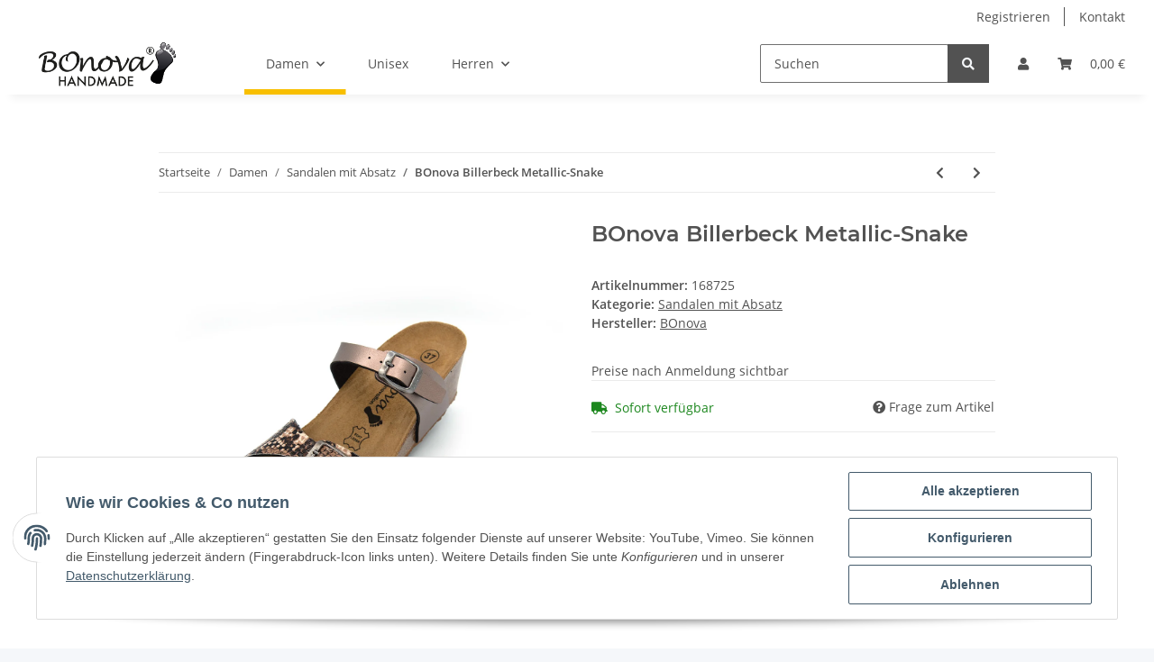

--- FILE ---
content_type: text/html; charset=utf-8
request_url: https://bonova-b2b.de/BOnova-Billerbeck-Metallic-Snake
body_size: 25262
content:

    
                    
    <!DOCTYPE html>
    <html lang="de" itemscope itemtype="https://schema.org/ItemPage"
          >
    
    <head>
        
            <meta http-equiv="content-type" content="text/html; charset=utf-8">
            <meta name="description" itemprop="description" content="BOnova Billerbeck Metallic-Snake in Sandalen mit Absatz, Damen">
                        <meta name="viewport" content="width=device-width, initial-scale=1.0">
            <meta http-equiv="X-UA-Compatible" content="IE=edge">
                        <meta name="robots" content="index, follow">

            <meta itemprop="url" content="https://bonova-b2b.de/BOnova-Billerbeck-Metallic-Snake"/>
            
                <meta name="theme-color" content="#f8bf00">
            
            <meta property="og:type" content="website" />
            <meta property="og:site_name" content="BOnova Billerbeck Metallic-Snake" />
            <meta property="og:title" content="BOnova Billerbeck Metallic-Snake" />
            <meta property="og:description" content="BOnova Billerbeck Metallic-Snake in Sandalen mit Absatz, Damen" />
            <meta property="og:url" content="https://bonova-b2b.de/BOnova-Billerbeck-Metallic-Snake"/>

                                    
                            <meta itemprop="image" content="https://bonova-b2b.de/media/image/product/2143/lg/bonova-billerbeck-metallic-snake.jpg" />
                <meta property="og:image" content="https://bonova-b2b.de/media/image/product/2143/lg/bonova-billerbeck-metallic-snake.jpg">
                <meta property="og:image:width" content="1200" />
                <meta property="og:image:height" content="900" />
                    

        <title itemprop="name">BOnova Billerbeck Metallic-Snake</title>

                    <link rel="canonical" href="https://bonova-b2b.de/BOnova-Billerbeck-Metallic-Snake">
        
        

        
            <link rel="shortcut icon" href="https://bonova-b2b.de/templates/NOVA/themes/base/images/favicon.ico" type="image/x-icon">
        

        
                                                    
                <style id="criticalCSS">
                    
                        :root{--blue: #007bff;--indigo: #6610f2;--purple: #6f42c1;--pink: #e83e8c;--red: #dc3545;--orange: #fd7e14;--yellow: #ffc107;--green: #28a745;--teal: #20c997;--cyan: #17a2b8;--white: #ffffff;--gray: #707070;--gray-dark: #343a40;--primary: #F8BF00;--secondary: #525252;--success: #1C871E;--info: #525252;--warning: #f39932;--danger: #b90000;--light: #f5f7fa;--dark: #525252;--gray: #707070;--gray-light: #f5f7fa;--gray-medium: #ebebeb;--gray-dark: #9b9b9b;--gray-darker: #525252;--breakpoint-xs: 0;--breakpoint-sm: 576px;--breakpoint-md: 768px;--breakpoint-lg: 992px;--breakpoint-xl: 1300px;--font-family-sans-serif: "Open Sans", sans-serif;--font-family-monospace: SFMono-Regular, Menlo, Monaco, Consolas, "Liberation Mono", "Courier New", monospace}*,*::before,*::after{box-sizing:border-box}html{font-family:sans-serif;line-height:1.15;-webkit-text-size-adjust:100%;-webkit-tap-highlight-color:rgba(0, 0, 0, 0)}article,aside,figcaption,figure,footer,header,hgroup,main,nav,section{display:block}body{margin:0;font-family:"Open Sans", sans-serif;font-size:0.875rem;font-weight:400;line-height:1.5;color:#525252;text-align:left;background-color:#f5f7fa}[tabindex="-1"]:focus:not(:focus-visible){outline:0 !important}hr{box-sizing:content-box;height:0;overflow:visible}h1,h2,h3,h4,h5,h6{margin-top:0;margin-bottom:1rem}p{margin-top:0;margin-bottom:1rem}abbr[title],abbr[data-original-title]{text-decoration:underline;text-decoration:underline dotted;cursor:help;border-bottom:0;text-decoration-skip-ink:none}address{margin-bottom:1rem;font-style:normal;line-height:inherit}ol,ul,dl{margin-top:0;margin-bottom:1rem}ol ol,ul ul,ol ul,ul ol{margin-bottom:0}dt{font-weight:700}dd{margin-bottom:0.5rem;margin-left:0}blockquote{margin:0 0 1rem}b,strong{font-weight:bolder}small{font-size:80%}sub,sup{position:relative;font-size:75%;line-height:0;vertical-align:baseline}sub{bottom:-0.25em}sup{top:-0.5em}a{color:#525252;text-decoration:underline;background-color:transparent}a:hover{color:#F8BF00;text-decoration:none}a:not([href]):not([class]){color:inherit;text-decoration:none}a:not([href]):not([class]):hover{color:inherit;text-decoration:none}pre,code,kbd,samp{font-family:SFMono-Regular, Menlo, Monaco, Consolas, "Liberation Mono", "Courier New", monospace;font-size:1em}pre{margin-top:0;margin-bottom:1rem;overflow:auto;-ms-overflow-style:scrollbar}figure{margin:0 0 1rem}img{vertical-align:middle;border-style:none}svg{overflow:hidden;vertical-align:middle}table{border-collapse:collapse}caption{padding-top:0.75rem;padding-bottom:0.75rem;color:#707070;text-align:left;caption-side:bottom}th{text-align:inherit;text-align:-webkit-match-parent}label{display:inline-block;margin-bottom:0.5rem}button{border-radius:0}button:focus:not(:focus-visible){outline:0}input,button,select,optgroup,textarea{margin:0;font-family:inherit;font-size:inherit;line-height:inherit}button,input{overflow:visible}button,select{text-transform:none}[role="button"]{cursor:pointer}select{word-wrap:normal}button,[type="button"],[type="reset"],[type="submit"]{-webkit-appearance:button}button:not(:disabled),[type="button"]:not(:disabled),[type="reset"]:not(:disabled),[type="submit"]:not(:disabled){cursor:pointer}button::-moz-focus-inner,[type="button"]::-moz-focus-inner,[type="reset"]::-moz-focus-inner,[type="submit"]::-moz-focus-inner{padding:0;border-style:none}input[type="radio"],input[type="checkbox"]{box-sizing:border-box;padding:0}textarea{overflow:auto;resize:vertical}fieldset{min-width:0;padding:0;margin:0;border:0}legend{display:block;width:100%;max-width:100%;padding:0;margin-bottom:0.5rem;font-size:1.5rem;line-height:inherit;color:inherit;white-space:normal}progress{vertical-align:baseline}[type="number"]::-webkit-inner-spin-button,[type="number"]::-webkit-outer-spin-button{height:auto}[type="search"]{outline-offset:-2px;-webkit-appearance:none}[type="search"]::-webkit-search-decoration{-webkit-appearance:none}::-webkit-file-upload-button{font:inherit;-webkit-appearance:button}output{display:inline-block}summary{display:list-item;cursor:pointer}template{display:none}[hidden]{display:none !important}.img-fluid{max-width:100%;height:auto}.img-thumbnail{padding:0.25rem;background-color:#f5f7fa;border:1px solid #dee2e6;border-radius:0.125rem;box-shadow:0 1px 2px rgba(0, 0, 0, 0.075);max-width:100%;height:auto}.figure{display:inline-block}.figure-img{margin-bottom:0.5rem;line-height:1}.figure-caption{font-size:90%;color:#707070}code{font-size:87.5%;color:#e83e8c;word-wrap:break-word}a>code{color:inherit}kbd{padding:0.2rem 0.4rem;font-size:87.5%;color:#ffffff;background-color:#212529;border-radius:0.125rem;box-shadow:inset 0 -0.1rem 0 rgba(0, 0, 0, 0.25)}kbd kbd{padding:0;font-size:100%;font-weight:700;box-shadow:none}pre{display:block;font-size:87.5%;color:#212529}pre code{font-size:inherit;color:inherit;word-break:normal}.pre-scrollable{max-height:340px;overflow-y:scroll}.container,.container-fluid,.container-sm,.container-md,.container-lg,.container-xl{width:100%;padding-right:1rem;padding-left:1rem;margin-right:auto;margin-left:auto}@media (min-width:576px){.container,.container-sm{max-width:97vw}}@media (min-width:768px){.container,.container-sm,.container-md{max-width:720px}}@media (min-width:992px){.container,.container-sm,.container-md,.container-lg{max-width:960px}}@media (min-width:1300px){.container,.container-sm,.container-md,.container-lg,.container-xl{max-width:1250px}}.row{display:flex;flex-wrap:wrap;margin-right:-1rem;margin-left:-1rem}.no-gutters{margin-right:0;margin-left:0}.no-gutters>.col,.no-gutters>[class*="col-"]{padding-right:0;padding-left:0}.col-1,.col-2,.col-3,.col-4,.col-5,.col-6,.col-7,.col-8,.col-9,.col-10,.col-11,.col-12,.col,.col-auto,.col-sm-1,.col-sm-2,.col-sm-3,.col-sm-4,.col-sm-5,.col-sm-6,.col-sm-7,.col-sm-8,.col-sm-9,.col-sm-10,.col-sm-11,.col-sm-12,.col-sm,.col-sm-auto,.col-md-1,.col-md-2,.col-md-3,.col-md-4,.col-md-5,.col-md-6,.col-md-7,.col-md-8,.col-md-9,.col-md-10,.col-md-11,.col-md-12,.col-md,.col-md-auto,.col-lg-1,.col-lg-2,.col-lg-3,.col-lg-4,.col-lg-5,.col-lg-6,.col-lg-7,.col-lg-8,.col-lg-9,.col-lg-10,.col-lg-11,.col-lg-12,.col-lg,.col-lg-auto,.col-xl-1,.col-xl-2,.col-xl-3,.col-xl-4,.col-xl-5,.col-xl-6,.col-xl-7,.col-xl-8,.col-xl-9,.col-xl-10,.col-xl-11,.col-xl-12,.col-xl,.col-xl-auto{position:relative;width:100%;padding-right:1rem;padding-left:1rem}.col{flex-basis:0;flex-grow:1;max-width:100%}.row-cols-1>*{flex:0 0 100%;max-width:100%}.row-cols-2>*{flex:0 0 50%;max-width:50%}.row-cols-3>*{flex:0 0 33.3333333333%;max-width:33.3333333333%}.row-cols-4>*{flex:0 0 25%;max-width:25%}.row-cols-5>*{flex:0 0 20%;max-width:20%}.row-cols-6>*{flex:0 0 16.6666666667%;max-width:16.6666666667%}.col-auto{flex:0 0 auto;width:auto;max-width:100%}.col-1{flex:0 0 8.33333333%;max-width:8.33333333%}.col-2{flex:0 0 16.66666667%;max-width:16.66666667%}.col-3{flex:0 0 25%;max-width:25%}.col-4{flex:0 0 33.33333333%;max-width:33.33333333%}.col-5{flex:0 0 41.66666667%;max-width:41.66666667%}.col-6{flex:0 0 50%;max-width:50%}.col-7{flex:0 0 58.33333333%;max-width:58.33333333%}.col-8{flex:0 0 66.66666667%;max-width:66.66666667%}.col-9{flex:0 0 75%;max-width:75%}.col-10{flex:0 0 83.33333333%;max-width:83.33333333%}.col-11{flex:0 0 91.66666667%;max-width:91.66666667%}.col-12{flex:0 0 100%;max-width:100%}.order-first{order:-1}.order-last{order:13}.order-0{order:0}.order-1{order:1}.order-2{order:2}.order-3{order:3}.order-4{order:4}.order-5{order:5}.order-6{order:6}.order-7{order:7}.order-8{order:8}.order-9{order:9}.order-10{order:10}.order-11{order:11}.order-12{order:12}.offset-1{margin-left:8.33333333%}.offset-2{margin-left:16.66666667%}.offset-3{margin-left:25%}.offset-4{margin-left:33.33333333%}.offset-5{margin-left:41.66666667%}.offset-6{margin-left:50%}.offset-7{margin-left:58.33333333%}.offset-8{margin-left:66.66666667%}.offset-9{margin-left:75%}.offset-10{margin-left:83.33333333%}.offset-11{margin-left:91.66666667%}@media (min-width:576px){.col-sm{flex-basis:0;flex-grow:1;max-width:100%}.row-cols-sm-1>*{flex:0 0 100%;max-width:100%}.row-cols-sm-2>*{flex:0 0 50%;max-width:50%}.row-cols-sm-3>*{flex:0 0 33.3333333333%;max-width:33.3333333333%}.row-cols-sm-4>*{flex:0 0 25%;max-width:25%}.row-cols-sm-5>*{flex:0 0 20%;max-width:20%}.row-cols-sm-6>*{flex:0 0 16.6666666667%;max-width:16.6666666667%}.col-sm-auto{flex:0 0 auto;width:auto;max-width:100%}.col-sm-1{flex:0 0 8.33333333%;max-width:8.33333333%}.col-sm-2{flex:0 0 16.66666667%;max-width:16.66666667%}.col-sm-3{flex:0 0 25%;max-width:25%}.col-sm-4{flex:0 0 33.33333333%;max-width:33.33333333%}.col-sm-5{flex:0 0 41.66666667%;max-width:41.66666667%}.col-sm-6{flex:0 0 50%;max-width:50%}.col-sm-7{flex:0 0 58.33333333%;max-width:58.33333333%}.col-sm-8{flex:0 0 66.66666667%;max-width:66.66666667%}.col-sm-9{flex:0 0 75%;max-width:75%}.col-sm-10{flex:0 0 83.33333333%;max-width:83.33333333%}.col-sm-11{flex:0 0 91.66666667%;max-width:91.66666667%}.col-sm-12{flex:0 0 100%;max-width:100%}.order-sm-first{order:-1}.order-sm-last{order:13}.order-sm-0{order:0}.order-sm-1{order:1}.order-sm-2{order:2}.order-sm-3{order:3}.order-sm-4{order:4}.order-sm-5{order:5}.order-sm-6{order:6}.order-sm-7{order:7}.order-sm-8{order:8}.order-sm-9{order:9}.order-sm-10{order:10}.order-sm-11{order:11}.order-sm-12{order:12}.offset-sm-0{margin-left:0}.offset-sm-1{margin-left:8.33333333%}.offset-sm-2{margin-left:16.66666667%}.offset-sm-3{margin-left:25%}.offset-sm-4{margin-left:33.33333333%}.offset-sm-5{margin-left:41.66666667%}.offset-sm-6{margin-left:50%}.offset-sm-7{margin-left:58.33333333%}.offset-sm-8{margin-left:66.66666667%}.offset-sm-9{margin-left:75%}.offset-sm-10{margin-left:83.33333333%}.offset-sm-11{margin-left:91.66666667%}}@media (min-width:768px){.col-md{flex-basis:0;flex-grow:1;max-width:100%}.row-cols-md-1>*{flex:0 0 100%;max-width:100%}.row-cols-md-2>*{flex:0 0 50%;max-width:50%}.row-cols-md-3>*{flex:0 0 33.3333333333%;max-width:33.3333333333%}.row-cols-md-4>*{flex:0 0 25%;max-width:25%}.row-cols-md-5>*{flex:0 0 20%;max-width:20%}.row-cols-md-6>*{flex:0 0 16.6666666667%;max-width:16.6666666667%}.col-md-auto{flex:0 0 auto;width:auto;max-width:100%}.col-md-1{flex:0 0 8.33333333%;max-width:8.33333333%}.col-md-2{flex:0 0 16.66666667%;max-width:16.66666667%}.col-md-3{flex:0 0 25%;max-width:25%}.col-md-4{flex:0 0 33.33333333%;max-width:33.33333333%}.col-md-5{flex:0 0 41.66666667%;max-width:41.66666667%}.col-md-6{flex:0 0 50%;max-width:50%}.col-md-7{flex:0 0 58.33333333%;max-width:58.33333333%}.col-md-8{flex:0 0 66.66666667%;max-width:66.66666667%}.col-md-9{flex:0 0 75%;max-width:75%}.col-md-10{flex:0 0 83.33333333%;max-width:83.33333333%}.col-md-11{flex:0 0 91.66666667%;max-width:91.66666667%}.col-md-12{flex:0 0 100%;max-width:100%}.order-md-first{order:-1}.order-md-last{order:13}.order-md-0{order:0}.order-md-1{order:1}.order-md-2{order:2}.order-md-3{order:3}.order-md-4{order:4}.order-md-5{order:5}.order-md-6{order:6}.order-md-7{order:7}.order-md-8{order:8}.order-md-9{order:9}.order-md-10{order:10}.order-md-11{order:11}.order-md-12{order:12}.offset-md-0{margin-left:0}.offset-md-1{margin-left:8.33333333%}.offset-md-2{margin-left:16.66666667%}.offset-md-3{margin-left:25%}.offset-md-4{margin-left:33.33333333%}.offset-md-5{margin-left:41.66666667%}.offset-md-6{margin-left:50%}.offset-md-7{margin-left:58.33333333%}.offset-md-8{margin-left:66.66666667%}.offset-md-9{margin-left:75%}.offset-md-10{margin-left:83.33333333%}.offset-md-11{margin-left:91.66666667%}}@media (min-width:992px){.col-lg{flex-basis:0;flex-grow:1;max-width:100%}.row-cols-lg-1>*{flex:0 0 100%;max-width:100%}.row-cols-lg-2>*{flex:0 0 50%;max-width:50%}.row-cols-lg-3>*{flex:0 0 33.3333333333%;max-width:33.3333333333%}.row-cols-lg-4>*{flex:0 0 25%;max-width:25%}.row-cols-lg-5>*{flex:0 0 20%;max-width:20%}.row-cols-lg-6>*{flex:0 0 16.6666666667%;max-width:16.6666666667%}.col-lg-auto{flex:0 0 auto;width:auto;max-width:100%}.col-lg-1{flex:0 0 8.33333333%;max-width:8.33333333%}.col-lg-2{flex:0 0 16.66666667%;max-width:16.66666667%}.col-lg-3{flex:0 0 25%;max-width:25%}.col-lg-4{flex:0 0 33.33333333%;max-width:33.33333333%}.col-lg-5{flex:0 0 41.66666667%;max-width:41.66666667%}.col-lg-6{flex:0 0 50%;max-width:50%}.col-lg-7{flex:0 0 58.33333333%;max-width:58.33333333%}.col-lg-8{flex:0 0 66.66666667%;max-width:66.66666667%}.col-lg-9{flex:0 0 75%;max-width:75%}.col-lg-10{flex:0 0 83.33333333%;max-width:83.33333333%}.col-lg-11{flex:0 0 91.66666667%;max-width:91.66666667%}.col-lg-12{flex:0 0 100%;max-width:100%}.order-lg-first{order:-1}.order-lg-last{order:13}.order-lg-0{order:0}.order-lg-1{order:1}.order-lg-2{order:2}.order-lg-3{order:3}.order-lg-4{order:4}.order-lg-5{order:5}.order-lg-6{order:6}.order-lg-7{order:7}.order-lg-8{order:8}.order-lg-9{order:9}.order-lg-10{order:10}.order-lg-11{order:11}.order-lg-12{order:12}.offset-lg-0{margin-left:0}.offset-lg-1{margin-left:8.33333333%}.offset-lg-2{margin-left:16.66666667%}.offset-lg-3{margin-left:25%}.offset-lg-4{margin-left:33.33333333%}.offset-lg-5{margin-left:41.66666667%}.offset-lg-6{margin-left:50%}.offset-lg-7{margin-left:58.33333333%}.offset-lg-8{margin-left:66.66666667%}.offset-lg-9{margin-left:75%}.offset-lg-10{margin-left:83.33333333%}.offset-lg-11{margin-left:91.66666667%}}@media (min-width:1300px){.col-xl{flex-basis:0;flex-grow:1;max-width:100%}.row-cols-xl-1>*{flex:0 0 100%;max-width:100%}.row-cols-xl-2>*{flex:0 0 50%;max-width:50%}.row-cols-xl-3>*{flex:0 0 33.3333333333%;max-width:33.3333333333%}.row-cols-xl-4>*{flex:0 0 25%;max-width:25%}.row-cols-xl-5>*{flex:0 0 20%;max-width:20%}.row-cols-xl-6>*{flex:0 0 16.6666666667%;max-width:16.6666666667%}.col-xl-auto{flex:0 0 auto;width:auto;max-width:100%}.col-xl-1{flex:0 0 8.33333333%;max-width:8.33333333%}.col-xl-2{flex:0 0 16.66666667%;max-width:16.66666667%}.col-xl-3{flex:0 0 25%;max-width:25%}.col-xl-4{flex:0 0 33.33333333%;max-width:33.33333333%}.col-xl-5{flex:0 0 41.66666667%;max-width:41.66666667%}.col-xl-6{flex:0 0 50%;max-width:50%}.col-xl-7{flex:0 0 58.33333333%;max-width:58.33333333%}.col-xl-8{flex:0 0 66.66666667%;max-width:66.66666667%}.col-xl-9{flex:0 0 75%;max-width:75%}.col-xl-10{flex:0 0 83.33333333%;max-width:83.33333333%}.col-xl-11{flex:0 0 91.66666667%;max-width:91.66666667%}.col-xl-12{flex:0 0 100%;max-width:100%}.order-xl-first{order:-1}.order-xl-last{order:13}.order-xl-0{order:0}.order-xl-1{order:1}.order-xl-2{order:2}.order-xl-3{order:3}.order-xl-4{order:4}.order-xl-5{order:5}.order-xl-6{order:6}.order-xl-7{order:7}.order-xl-8{order:8}.order-xl-9{order:9}.order-xl-10{order:10}.order-xl-11{order:11}.order-xl-12{order:12}.offset-xl-0{margin-left:0}.offset-xl-1{margin-left:8.33333333%}.offset-xl-2{margin-left:16.66666667%}.offset-xl-3{margin-left:25%}.offset-xl-4{margin-left:33.33333333%}.offset-xl-5{margin-left:41.66666667%}.offset-xl-6{margin-left:50%}.offset-xl-7{margin-left:58.33333333%}.offset-xl-8{margin-left:66.66666667%}.offset-xl-9{margin-left:75%}.offset-xl-10{margin-left:83.33333333%}.offset-xl-11{margin-left:91.66666667%}}.nav{display:flex;flex-wrap:wrap;padding-left:0;margin-bottom:0;list-style:none}.nav-link{display:block;padding:0.5rem 1rem;text-decoration:none}.nav-link:hover,.nav-link:focus{text-decoration:none}.nav-link.disabled{color:#707070;pointer-events:none;cursor:default}.nav-tabs{border-bottom:1px solid #dee2e6}.nav-tabs .nav-link{margin-bottom:-1px;border:1px solid transparent;border-top-left-radius:0;border-top-right-radius:0}.nav-tabs .nav-link:hover,.nav-tabs .nav-link:focus{border-color:transparent}.nav-tabs .nav-link.disabled{color:#707070;background-color:transparent;border-color:transparent}.nav-tabs .nav-link.active,.nav-tabs .nav-item.show .nav-link{color:#525252;background-color:transparent;border-color:#F8BF00}.nav-tabs .dropdown-menu{margin-top:-1px;border-top-left-radius:0;border-top-right-radius:0}.nav-pills .nav-link{border-radius:0.125rem}.nav-pills .nav-link.active,.nav-pills .show>.nav-link{color:#ffffff;background-color:#F8BF00}.nav-fill>.nav-link,.nav-fill .nav-item{flex:1 1 auto;text-align:center}.nav-justified>.nav-link,.nav-justified .nav-item{flex-basis:0;flex-grow:1;text-align:center}.tab-content>.tab-pane{display:none}.tab-content>.active{display:block}.navbar{position:relative;display:flex;flex-wrap:wrap;align-items:center;justify-content:space-between;padding:0.4rem 1rem}.navbar .container,.navbar .container-fluid,.navbar .container-sm,.navbar .container-md,.navbar .container-lg,.navbar .container-xl,.navbar>.container-sm,.navbar>.container-md,.navbar>.container-lg,.navbar>.container-xl{display:flex;flex-wrap:wrap;align-items:center;justify-content:space-between}.navbar-brand{display:inline-block;padding-top:0.40625rem;padding-bottom:0.40625rem;margin-right:1rem;font-size:1rem;line-height:inherit;white-space:nowrap}.navbar-brand:hover,.navbar-brand:focus{text-decoration:none}.navbar-nav{display:flex;flex-direction:column;padding-left:0;margin-bottom:0;list-style:none}.navbar-nav .nav-link{padding-right:0;padding-left:0}.navbar-nav .dropdown-menu{position:static;float:none}.navbar-text{display:inline-block;padding-top:0.5rem;padding-bottom:0.5rem}.navbar-collapse{flex-basis:100%;flex-grow:1;align-items:center}.navbar-toggler{padding:0.25rem 0.75rem;font-size:1rem;line-height:1;background-color:transparent;border:1px solid transparent;border-radius:0.125rem}.navbar-toggler:hover,.navbar-toggler:focus{text-decoration:none}.navbar-toggler-icon{display:inline-block;width:1.5em;height:1.5em;vertical-align:middle;content:"";background:50% / 100% 100% no-repeat}.navbar-nav-scroll{max-height:75vh;overflow-y:auto}@media (max-width:575.98px){.navbar-expand-sm>.container,.navbar-expand-sm>.container-fluid,.navbar-expand-sm>.container-sm,.navbar-expand-sm>.container-md,.navbar-expand-sm>.container-lg,.navbar-expand-sm>.container-xl{padding-right:0;padding-left:0}}@media (min-width:576px){.navbar-expand-sm{flex-flow:row nowrap;justify-content:flex-start}.navbar-expand-sm .navbar-nav{flex-direction:row}.navbar-expand-sm .navbar-nav .dropdown-menu{position:absolute}.navbar-expand-sm .navbar-nav .nav-link{padding-right:1.5rem;padding-left:1.5rem}.navbar-expand-sm>.container,.navbar-expand-sm>.container-fluid,.navbar-expand-sm>.container-sm,.navbar-expand-sm>.container-md,.navbar-expand-sm>.container-lg,.navbar-expand-sm>.container-xl{flex-wrap:nowrap}.navbar-expand-sm .navbar-nav-scroll{overflow:visible}.navbar-expand-sm .navbar-collapse{display:flex !important;flex-basis:auto}.navbar-expand-sm .navbar-toggler{display:none}}@media (max-width:767.98px){.navbar-expand-md>.container,.navbar-expand-md>.container-fluid,.navbar-expand-md>.container-sm,.navbar-expand-md>.container-md,.navbar-expand-md>.container-lg,.navbar-expand-md>.container-xl{padding-right:0;padding-left:0}}@media (min-width:768px){.navbar-expand-md{flex-flow:row nowrap;justify-content:flex-start}.navbar-expand-md .navbar-nav{flex-direction:row}.navbar-expand-md .navbar-nav .dropdown-menu{position:absolute}.navbar-expand-md .navbar-nav .nav-link{padding-right:1.5rem;padding-left:1.5rem}.navbar-expand-md>.container,.navbar-expand-md>.container-fluid,.navbar-expand-md>.container-sm,.navbar-expand-md>.container-md,.navbar-expand-md>.container-lg,.navbar-expand-md>.container-xl{flex-wrap:nowrap}.navbar-expand-md .navbar-nav-scroll{overflow:visible}.navbar-expand-md .navbar-collapse{display:flex !important;flex-basis:auto}.navbar-expand-md .navbar-toggler{display:none}}@media (max-width:991.98px){.navbar-expand-lg>.container,.navbar-expand-lg>.container-fluid,.navbar-expand-lg>.container-sm,.navbar-expand-lg>.container-md,.navbar-expand-lg>.container-lg,.navbar-expand-lg>.container-xl{padding-right:0;padding-left:0}}@media (min-width:992px){.navbar-expand-lg{flex-flow:row nowrap;justify-content:flex-start}.navbar-expand-lg .navbar-nav{flex-direction:row}.navbar-expand-lg .navbar-nav .dropdown-menu{position:absolute}.navbar-expand-lg .navbar-nav .nav-link{padding-right:1.5rem;padding-left:1.5rem}.navbar-expand-lg>.container,.navbar-expand-lg>.container-fluid,.navbar-expand-lg>.container-sm,.navbar-expand-lg>.container-md,.navbar-expand-lg>.container-lg,.navbar-expand-lg>.container-xl{flex-wrap:nowrap}.navbar-expand-lg .navbar-nav-scroll{overflow:visible}.navbar-expand-lg .navbar-collapse{display:flex !important;flex-basis:auto}.navbar-expand-lg .navbar-toggler{display:none}}@media (max-width:1299.98px){.navbar-expand-xl>.container,.navbar-expand-xl>.container-fluid,.navbar-expand-xl>.container-sm,.navbar-expand-xl>.container-md,.navbar-expand-xl>.container-lg,.navbar-expand-xl>.container-xl{padding-right:0;padding-left:0}}@media (min-width:1300px){.navbar-expand-xl{flex-flow:row nowrap;justify-content:flex-start}.navbar-expand-xl .navbar-nav{flex-direction:row}.navbar-expand-xl .navbar-nav .dropdown-menu{position:absolute}.navbar-expand-xl .navbar-nav .nav-link{padding-right:1.5rem;padding-left:1.5rem}.navbar-expand-xl>.container,.navbar-expand-xl>.container-fluid,.navbar-expand-xl>.container-sm,.navbar-expand-xl>.container-md,.navbar-expand-xl>.container-lg,.navbar-expand-xl>.container-xl{flex-wrap:nowrap}.navbar-expand-xl .navbar-nav-scroll{overflow:visible}.navbar-expand-xl .navbar-collapse{display:flex !important;flex-basis:auto}.navbar-expand-xl .navbar-toggler{display:none}}.navbar-expand{flex-flow:row nowrap;justify-content:flex-start}.navbar-expand>.container,.navbar-expand>.container-fluid,.navbar-expand>.container-sm,.navbar-expand>.container-md,.navbar-expand>.container-lg,.navbar-expand>.container-xl{padding-right:0;padding-left:0}.navbar-expand .navbar-nav{flex-direction:row}.navbar-expand .navbar-nav .dropdown-menu{position:absolute}.navbar-expand .navbar-nav .nav-link{padding-right:1.5rem;padding-left:1.5rem}.navbar-expand>.container,.navbar-expand>.container-fluid,.navbar-expand>.container-sm,.navbar-expand>.container-md,.navbar-expand>.container-lg,.navbar-expand>.container-xl{flex-wrap:nowrap}.navbar-expand .navbar-nav-scroll{overflow:visible}.navbar-expand .navbar-collapse{display:flex !important;flex-basis:auto}.navbar-expand .navbar-toggler{display:none}.navbar-light .navbar-brand{color:rgba(0, 0, 0, 0.9)}.navbar-light .navbar-brand:hover,.navbar-light .navbar-brand:focus{color:rgba(0, 0, 0, 0.9)}.navbar-light .navbar-nav .nav-link{color:#525252}.navbar-light .navbar-nav .nav-link:hover,.navbar-light .navbar-nav .nav-link:focus{color:#F8BF00}.navbar-light .navbar-nav .nav-link.disabled{color:rgba(0, 0, 0, 0.3)}.navbar-light .navbar-nav .show>.nav-link,.navbar-light .navbar-nav .active>.nav-link,.navbar-light .navbar-nav .nav-link.show,.navbar-light .navbar-nav .nav-link.active{color:rgba(0, 0, 0, 0.9)}.navbar-light .navbar-toggler{color:#525252;border-color:rgba(0, 0, 0, 0.1)}.navbar-light .navbar-toggler-icon{background-image:url("data:image/svg+xml,%3csvg xmlns='http://www.w3.org/2000/svg' width='30' height='30' viewBox='0 0 30 30'%3e%3cpath stroke='%23525252' stroke-linecap='round' stroke-miterlimit='10' stroke-width='2' d='M4 7h22M4 15h22M4 23h22'/%3e%3c/svg%3e")}.navbar-light .navbar-text{color:#525252}.navbar-light .navbar-text a{color:rgba(0, 0, 0, 0.9)}.navbar-light .navbar-text a:hover,.navbar-light .navbar-text a:focus{color:rgba(0, 0, 0, 0.9)}.navbar-dark .navbar-brand{color:#ffffff}.navbar-dark .navbar-brand:hover,.navbar-dark .navbar-brand:focus{color:#ffffff}.navbar-dark .navbar-nav .nav-link{color:rgba(255, 255, 255, 0.5)}.navbar-dark .navbar-nav .nav-link:hover,.navbar-dark .navbar-nav .nav-link:focus{color:rgba(255, 255, 255, 0.75)}.navbar-dark .navbar-nav .nav-link.disabled{color:rgba(255, 255, 255, 0.25)}.navbar-dark .navbar-nav .show>.nav-link,.navbar-dark .navbar-nav .active>.nav-link,.navbar-dark .navbar-nav .nav-link.show,.navbar-dark .navbar-nav .nav-link.active{color:#ffffff}.navbar-dark .navbar-toggler{color:rgba(255, 255, 255, 0.5);border-color:rgba(255, 255, 255, 0.1)}.navbar-dark .navbar-toggler-icon{background-image:url("data:image/svg+xml,%3csvg xmlns='http://www.w3.org/2000/svg' width='30' height='30' viewBox='0 0 30 30'%3e%3cpath stroke='rgba%28255, 255, 255, 0.5%29' stroke-linecap='round' stroke-miterlimit='10' stroke-width='2' d='M4 7h22M4 15h22M4 23h22'/%3e%3c/svg%3e")}.navbar-dark .navbar-text{color:rgba(255, 255, 255, 0.5)}.navbar-dark .navbar-text a{color:#ffffff}.navbar-dark .navbar-text a:hover,.navbar-dark .navbar-text a:focus{color:#ffffff}.pagination-sm .page-item.active .page-link::after,.pagination-sm .page-item.active .page-text::after{left:0.375rem;right:0.375rem}.pagination-lg .page-item.active .page-link::after,.pagination-lg .page-item.active .page-text::after{left:1.125rem;right:1.125rem}.page-item{position:relative}.page-item.active{font-weight:700}.page-item.active .page-link::after,.page-item.active .page-text::after{content:"";position:absolute;left:0.5625rem;bottom:0;right:0.5625rem;border-bottom:4px solid #F8BF00}@media (min-width:768px){.dropdown-item.page-item{background-color:transparent}}.page-link,.page-text{text-decoration:none}.pagination{margin-bottom:0;justify-content:space-between;align-items:center}@media (min-width:768px){.pagination{justify-content:normal}.pagination .dropdown>.btn{display:none}.pagination .dropdown-menu{position:static !important;transform:none !important;display:flex;margin:0;padding:0;border:0;min-width:auto}.pagination .dropdown-item{width:auto;display:inline-block;padding:0}.pagination .dropdown-item.active{background-color:transparent;color:#525252}.pagination .dropdown-item:hover{background-color:transparent}.pagination .pagination-site{display:none}}@media (max-width:767.98px){.pagination .dropdown-item{padding:0}.pagination .dropdown-item.active .page-link,.pagination .dropdown-item.active .page-text,.pagination .dropdown-item:active .page-link,.pagination .dropdown-item:active .page-text{color:#525252}}.productlist-page-nav{align-items:center}.productlist-page-nav .pagination{margin:0}.productlist-page-nav .displayoptions{margin-bottom:1rem}@media (min-width:768px){.productlist-page-nav .displayoptions{margin-bottom:0}}.productlist-page-nav .displayoptions .btn-group+.btn-group+.btn-group{margin-left:0.5rem}.productlist-page-nav .result-option-wrapper{margin-right:0.5rem}.productlist-page-nav .productlist-item-info{margin-bottom:0.5rem;margin-left:auto;margin-right:auto;display:flex}@media (min-width:768px){.productlist-page-nav .productlist-item-info{margin-right:0;margin-bottom:0}.productlist-page-nav .productlist-item-info.productlist-item-border{border-right:1px solid #ebebeb;padding-right:1rem}}.productlist-page-nav.productlist-page-nav-header-m{margin-top:3rem}@media (min-width:768px){.productlist-page-nav.productlist-page-nav-header-m{margin-top:2rem}.productlist-page-nav.productlist-page-nav-header-m>.col{margin-top:1rem}}.productlist-page-nav-bottom{margin-bottom:2rem}.pagination-wrapper{margin-bottom:1rem;align-items:center;border-top:1px solid #f5f7fa;border-bottom:1px solid #f5f7fa;padding-top:0.5rem;padding-bottom:0.5rem}.pagination-wrapper .pagination-entries{font-weight:700;margin-bottom:1rem}@media (min-width:768px){.pagination-wrapper .pagination-entries{margin-bottom:0}}.pagination-wrapper .pagination-selects{margin-left:auto;margin-top:1rem}@media (min-width:768px){.pagination-wrapper .pagination-selects{margin-left:0;margin-top:0}}.pagination-wrapper .pagination-selects .pagination-selects-entries{margin-bottom:1rem}@media (min-width:768px){.pagination-wrapper .pagination-selects .pagination-selects-entries{margin-right:1rem;margin-bottom:0}}.pagination-no-wrapper{border:0;padding-top:0;padding-bottom:0}.fa,.fas,.far,.fal{display:inline-block}h1,h2,h3,h4,h5,h6,.h1,.h2,.h3,.productlist-filter-headline,.sidepanel-left .box-normal .box-normal-link,.h4,.h5,.h6{margin-bottom:1rem;font-family:Montserrat, sans-serif;font-weight:400;line-height:1.2;color:#525252}h1,.h1{font-size:1.875rem}h2,.h2{font-size:1.5rem}h3,.h3,.productlist-filter-headline,.sidepanel-left .box-normal .box-normal-link{font-size:1rem}h4,.h4{font-size:0.875rem}h5,.h5{font-size:0.875rem}h6,.h6{font-size:0.875rem}.banner .img-fluid{width:100%}.label-slide .form-group:not(.exclude-from-label-slide):not(.checkbox) label{display:none}.modal{display:none}.carousel-thumbnails .slick-arrow{opacity:0}.consent-modal:not(.active){display:none}.consent-banner-icon{width:1em;height:1em}.mini>#consent-banner{display:none}html{overflow-y:scroll}.dropdown-menu{display:none}.dropdown-toggle::after{content:"";margin-left:0.5rem;display:inline-block}.list-unstyled,.list-icons{padding-left:0;list-style:none}.input-group{position:relative;display:flex;flex-wrap:wrap;align-items:stretch;width:100%}.input-group>.form-control{flex:1 1 auto;width:1%}#main-wrapper,#header-top-bar,header{background:#ffffff}.container-fluid-xl{max-width:103.125rem}.nav-dividers .nav-item{position:relative}.nav-dividers .nav-item:not(:last-child)::after{content:"";position:absolute;right:0;top:0.5rem;height:calc(100% - 1rem);border-right:0.0625rem solid currentColor}.nav-link{text-decoration:none}.nav-scrollbar{overflow:hidden;display:flex;align-items:center}.nav-scrollbar .nav,.nav-scrollbar .navbar-nav{flex-wrap:nowrap}.nav-scrollbar .nav-item{white-space:nowrap}.nav-scrollbar-inner{overflow-x:auto;padding-bottom:1.5rem;align-self:flex-start}#shop-nav{align-items:center;flex-shrink:0;margin-left:auto}@media (max-width:767.98px){#shop-nav .nav-link{padding-left:0.7rem;padding-right:0.7rem}}.search-wrapper{width:100%}.has-left-sidebar .breadcrumb-container{padding-left:0;padding-right:0}.breadcrumb{display:flex;flex-wrap:wrap;padding:0.5rem 0;margin-bottom:0;list-style:none;background-color:transparent;border-radius:0}.breadcrumb-item+.breadcrumb-item{padding-left:0.5rem}.breadcrumb-item+.breadcrumb-item::before{display:inline-block;padding-right:0.5rem;color:#707070;content:"/"}.breadcrumb-item.active{color:#525252;font-weight:700}.breadcrumb-item.first::before{display:none}.breadcrumb-wrapper{margin-bottom:2rem}@media (min-width:992px){.breadcrumb-wrapper{border-style:solid;border-color:#ebebeb;border-width:1px 0}}.breadcrumb{font-size:0.8125rem}.breadcrumb a{text-decoration:none}.breadcrumb-back{padding-right:1rem;margin-right:1rem;border-right:1px solid #ebebeb}.breadcrumb-item{display:none}@media (min-width:768px){.breadcrumb-item{display:flex}}@media (min-width:768px){.breadcrumb-arrow{display:none}}#header-top-bar{position:relative;background-color:#ffffff;z-index:1021;flex-direction:row-reverse}#header-top-bar,header{background-color:#ffffff;color:#525252}#header-top-bar a:not(.dropdown-item):not(.btn),header a:not(.dropdown-item):not(.btn){text-decoration:none;color:#525252}#header-top-bar a:not(.dropdown-item):not(.btn):hover,header a:not(.dropdown-item):not(.btn):hover{color:#F8BF00}.img-aspect-ratio{width:100%;height:auto}header{box-shadow:0 1rem 0.5625rem -0.75rem rgba(0, 0, 0, 0.06);position:relative;z-index:1020}header .form-control,header .form-control:focus{background-color:#ffffff;color:#525252}header .navbar{padding:0;position:static}@media (min-width:992px){header{padding-bottom:0}header .navbar-brand{margin-right:3rem}}header .navbar-brand{padding-top:0.4rem;padding-bottom:0.4rem}header .navbar-brand img{height:2rem;width:auto}header .navbar-toggler{color:#525252}header .nav-right .dropdown-menu{margin-top:-0.03125rem;box-shadow:inset 0 1rem 0.5625rem -0.75rem rgba(0, 0, 0, 0.06)}@media (min-width:992px){header .navbar-brand{padding-top:0.6rem;padding-bottom:0.6rem}header .navbar-brand img{height:3.0625rem}header .navbar-collapse{height:4.3125rem}header .navbar-nav>.nav-item>.nav-link{position:relative;padding:1.5rem}header .navbar-nav>.nav-item>.nav-link::before{content:"";position:absolute;bottom:0;left:50%;transform:translateX(-50%);border-width:0 0 6px;border-color:#F8BF00;border-style:solid;transition:width 0.4s;width:0}header .navbar-nav>.nav-item.active>.nav-link::before,header .navbar-nav>.nav-item:hover>.nav-link::before,header .navbar-nav>.nav-item.hover>.nav-link::before{width:100%}header .navbar-nav>.nav-item .nav{flex-wrap:wrap}header .navbar-nav .nav .nav-link{padding:0}header .navbar-nav .nav .nav-link::after{display:none}header .navbar-nav .dropdown .nav-item{width:100%}header .nav-mobile-body{align-self:flex-start;width:100%}header .nav-scrollbar-inner{width:100%}header .nav-right .nav-link{padding-top:1.5rem;padding-bottom:1.5rem}}.btn{display:inline-block;font-weight:600;color:#525252;text-align:center;vertical-align:middle;user-select:none;background-color:transparent;border:1px solid transparent;padding:0.625rem 0.9375rem;font-size:0.875rem;line-height:1.5;border-radius:0.125rem}.btn.disabled,.btn:disabled{opacity:0.65;box-shadow:none}.btn:not(:disabled):not(.disabled):active,.btn:not(:disabled):not(.disabled).active{box-shadow:none}.form-control{display:block;width:100%;height:calc(1.5em + 1.25rem + 2px);padding:0.625rem 0.9375rem;font-size:0.875rem;font-weight:400;line-height:1.5;color:#525252;background-color:#ffffff;background-clip:padding-box;border:1px solid #707070;border-radius:0.125rem;box-shadow:inset 0 1px 1px rgba(0, 0, 0, 0.075);transition:border-color 0.15s ease-in-out, box-shadow 0.15s ease-in-out}@media (prefers-reduced-motion:reduce){.form-control{transition:none}}.square{display:flex;position:relative}.square::before{content:"";display:inline-block;padding-bottom:100%}#product-offer .product-info ul.info-essential{margin:2rem 0;padding-left:0;list-style:none}.price_wrapper{margin-bottom:1.5rem}.price_wrapper .price{display:inline-block}.price_wrapper .bulk-prices{margin-top:1rem}.price_wrapper .bulk-prices .bulk-price{margin-right:0.25rem}#product-offer .product-info{border:0}#product-offer .product-info .bordered-top-bottom{padding:1rem;border-top:1px solid #f5f7fa;border-bottom:1px solid #f5f7fa}#product-offer .product-info ul.info-essential{margin:2rem 0}#product-offer .product-info .shortdesc{margin-bottom:1rem}#product-offer .product-info .product-offer{margin-bottom:2rem}#product-offer .product-info .product-offer>.row{margin-bottom:1.5rem}#product-offer .product-info .stock-information{border-top:1px solid #ebebeb;border-bottom:1px solid #ebebeb;align-items:flex-end}#product-offer .product-info .stock-information.stock-information-p{padding-top:1rem;padding-bottom:1rem}@media (max-width:767.98px){#product-offer .product-info .stock-information{margin-top:1rem}}#product-offer .product-info .question-on-item{margin-left:auto}#product-offer .product-info .question-on-item .question{padding:0}.flex-row-reverse{flex-direction:row-reverse !important}.flex-column{flex-direction:column !important}.justify-content-start{justify-content:flex-start !important}.collapse:not(.show){display:none}.d-none{display:none !important}.d-block{display:block !important}.d-flex{display:flex !important}.d-inline-block{display:inline-block !important}@media (min-width:992px){.d-lg-none{display:none !important}.d-lg-block{display:block !important}.d-lg-flex{display:flex !important}}@media (min-width:768px){.d-md-none{display:none !important}.d-md-block{display:block !important}.d-md-flex{display:flex !important}.d-md-inline-block{display:inline-block !important}}@media (min-width:992px){.justify-content-lg-end{justify-content:flex-end !important}}.list-gallery{display:flex;flex-direction:column}.list-gallery .second-wrapper{position:absolute;top:0;left:0;width:100%;height:100%}.list-gallery img.second{opacity:0}.form-group{margin-bottom:1rem}.btn-secondary{background-color:#525252;color:#f5f7fa}.btn-outline-secondary{color:#525252;border-color:#525252}.btn-group{display:inline-flex}.productlist-filter-headline{border-bottom:1px solid #ebebeb;padding-bottom:0.5rem;margin-bottom:1rem}hr{margin-top:1rem;margin-bottom:1rem;border:0;border-top:1px solid rgba(0, 0, 0, 0.1)}.badge-circle-1{background-color:#ffffff}#content{padding-bottom:3rem}#content-wrapper{margin-top:0}#content-wrapper.has-fluid{padding-top:1rem}#content-wrapper:not(.has-fluid){padding-top:2rem}@media (min-width:992px){#content-wrapper:not(.has-fluid){padding-top:4rem}}.content-cats-small{margin-bottom:3rem}@media (min-width:768px){.content-cats-small>div{margin-bottom:1rem}}.content-cats-small .sub-categories{display:flex;flex-direction:column;flex-grow:1;flex-basis:auto;align-items:stretch;justify-content:flex-start;height:100%}.content-cats-small .sub-categories .subcategories-image{justify-content:center;align-items:flex-start;margin-bottom:1rem}.content-cats-small::after{display:block;clear:both;content:""}.content-cats-small .outer{margin-bottom:0.5rem}.content-cats-small .caption{margin-bottom:0.5rem}@media (min-width:768px){.content-cats-small .caption{text-align:center}}.content-cats-small hr{margin-top:1rem;margin-bottom:1rem;padding-left:0;list-style:none}aside h4{margin-bottom:1rem}aside .card{border:none;box-shadow:none;background-color:transparent}aside .card .card-title{margin-bottom:0.5rem;font-size:1.5rem;font-weight:600}aside .card.card-default .card-heading{border-bottom:none;padding-left:0;padding-right:0}aside .card.card-default>.card-heading>.card-title{color:#525252;font-weight:600;border-bottom:1px solid #ebebeb;padding:10px 0}aside .card>.card-body{padding:0}aside .card>.card-body .card-title{font-weight:600}aside .nav-panel .nav{flex-wrap:initial}aside .nav-panel>.nav>.active>.nav-link{border-bottom:0.375rem solid #F8BF00;cursor:pointer}aside .nav-panel .active>.nav-link{font-weight:700}aside .nav-panel .nav-link[aria-expanded=true] i.fa-chevron-down{transform:rotate(180deg)}aside .nav-panel .nav-link,aside .nav-panel .nav-item{clear:left}aside .box .nav-link,aside .box .nav a,aside .box .dropdown-menu .dropdown-item{text-decoration:none;white-space:normal}aside .box .nav-link{padding-left:0;padding-right:0}aside .box .snippets-categories-nav-link-child{padding-left:0.5rem;padding-right:0.5rem}aside .box-monthlynews a .value{text-decoration:underline}aside .box-monthlynews a .value:hover{text-decoration:none}.box-categories .dropdown .collapse,.box-linkgroup .dropdown .collapse{background:#f5f7fa}.box-categories .nav-link{cursor:pointer}.box_login .register{text-decoration:underline}.box_login .register:hover{text-decoration:none}.box_login .register .fa{color:#F8BF00}.box_login .resetpw{text-decoration:underline}.box_login .resetpw:hover{text-decoration:none}.jqcloud-word.w0{color:#fbd966;font-size:70%}.jqcloud-word.w1{color:#fad352;font-size:100%}.jqcloud-word.w2{color:#face3d;font-size:130%}.jqcloud-word.w3{color:#f9c929;font-size:160%}.jqcloud-word.w4{color:#f9c414;font-size:190%}.jqcloud-word.w5{color:#f8bf00;font-size:220%}.jqcloud-word.w6{color:#e4b000;font-size:250%}.jqcloud-word.w7{color:#d0a000;font-size:280%}.jqcloud{line-height:normal;overflow:hidden;position:relative}.jqcloud-word a{color:inherit !important;font-size:inherit !important;text-decoration:none !important}.jqcloud-word a:hover{color:#F8BF00 !important}.searchcloud{width:100%;height:200px}#footer-boxes .card{background:transparent;border:0}#footer-boxes .card a{text-decoration:none}@media (min-width:768px){.box-normal{margin-bottom:1.5rem}}.box-normal .box-normal-link{text-decoration:none;font-weight:700;margin-bottom:0.5rem}@media (min-width:768px){.box-normal .box-normal-link{display:none}}.box-filter-hr{margin-top:0.5rem;margin-bottom:0.5rem}.box-normal-hr{margin-top:1rem;margin-bottom:1rem;display:flex}@media (min-width:768px){.box-normal-hr{display:none}}.box-last-seen .box-last-seen-item{margin-bottom:1rem}.box-nav-item{margin-top:0.5rem}@media (min-width:768px){.box-nav-item{margin-top:0}}.box-login .box-login-resetpw{margin-bottom:0.5rem;padding-left:0;padding-right:0;display:block}.box-slider{margin-bottom:1.5rem}.box-link-wrapper{align-items:center;display:flex}.box-link-wrapper i.snippets-filter-item-icon-right{color:#707070}.box-link-wrapper .badge{margin-left:auto}.box-delete-button{text-align:right;white-space:nowrap}.box-delete-button .remove{float:right}.box-filter-price .box-filter-price-collapse{padding-bottom:1.5rem}.hr-no-top{margin-top:0;margin-bottom:1rem}.characteristic-collapse-btn-inner img{margin-right:0.25rem}#search{margin-right:1rem;display:none}@media (min-width:992px){#search{display:block}}#footer{background-color:#f5f7fa;color:#525252}.toggler-logo-wrapper{float:left}@media (max-width:991.98px){.toggler-logo-wrapper{position:absolute}.toggler-logo-wrapper .logo-wrapper{float:left}.toggler-logo-wrapper .burger-menu-wrapper{float:left;padding-top:1rem}}.navbar .container{display:block}.lazyloading{color:transparent;width:auto;height:auto;max-width:40px;max-height:40px}.lazyload{opacity:0 !important}
                    
                    
                                                                            @media (min-width: 992px) {
                                header .navbar-brand img {
                                    height: 49px;
                                }
                                                                    nav.navbar {
                                        height: calc(49px + 1.2rem);
                                    }
                                                            }
                                            
                </style>
            
                                                            <link rel="preload" href="https://bonova-b2b.de/templates/NOVA/themes/clear/clear.css?v=1.0.2" as="style"
                          onload="this.onload=null;this.rel='stylesheet'">
                                    <link rel="preload" href="https://bonova-b2b.de/templates/NOVA/themes/clear/custom.css?v=1.0.2" as="style"
                          onload="this.onload=null;this.rel='stylesheet'">
                                                                    
                <noscript>
                                            <link rel="stylesheet" href="https://bonova-b2b.de/templates/NOVA/themes/clear/clear.css?v=1.0.2">
                                            <link rel="stylesheet" href="https://bonova-b2b.de/templates/NOVA/themes/clear/custom.css?v=1.0.2">
                                                                                                    </noscript>
            
                                    <script>
                /*! loadCSS rel=preload polyfill. [c]2017 Filament Group, Inc. MIT License */
                (function (w) {
                    "use strict";
                    if (!w.loadCSS) {
                        w.loadCSS = function (){};
                    }
                    var rp = loadCSS.relpreload = {};
                    rp.support                  = (function () {
                        var ret;
                        try {
                            ret = w.document.createElement("link").relList.supports("preload");
                        } catch (e) {
                            ret = false;
                        }
                        return function () {
                            return ret;
                        };
                    })();
                    rp.bindMediaToggle          = function (link) {
                        var finalMedia = link.media || "all";

                        function enableStylesheet() {
                            if (link.addEventListener) {
                                link.removeEventListener("load", enableStylesheet);
                            } else if (link.attachEvent) {
                                link.detachEvent("onload", enableStylesheet);
                            }
                            link.setAttribute("onload", null);
                            link.media = finalMedia;
                        }

                        if (link.addEventListener) {
                            link.addEventListener("load", enableStylesheet);
                        } else if (link.attachEvent) {
                            link.attachEvent("onload", enableStylesheet);
                        }
                        setTimeout(function () {
                            link.rel   = "stylesheet";
                            link.media = "only x";
                        });
                        setTimeout(enableStylesheet, 3000);
                    };

                    rp.poly = function () {
                        if (rp.support()) {
                            return;
                        }
                        var links = w.document.getElementsByTagName("link");
                        for (var i = 0; i < links.length; i++) {
                            var link = links[i];
                            if (link.rel === "preload" && link.getAttribute("as") === "style" && !link.getAttribute("data-loadcss")) {
                                link.setAttribute("data-loadcss", true);
                                rp.bindMediaToggle(link);
                            }
                        }
                    };

                    if (!rp.support()) {
                        rp.poly();

                        var run = w.setInterval(rp.poly, 500);
                        if (w.addEventListener) {
                            w.addEventListener("load", function () {
                                rp.poly();
                                w.clearInterval(run);
                            });
                        } else if (w.attachEvent) {
                            w.attachEvent("onload", function () {
                                rp.poly();
                                w.clearInterval(run);
                            });
                        }
                    }

                    if (typeof exports !== "undefined") {
                        exports.loadCSS = loadCSS;
                    }
                    else {
                        w.loadCSS = loadCSS;
                    }
                }(typeof global !== "undefined" ? global : this));
            </script>
                                        <link rel="alternate" type="application/rss+xml" title="Newsfeed BOnova Schuh GmbH"
                      href="https://bonova-b2b.de/rss.xml">
                                                        

                

        <script src="https://bonova-b2b.de/templates/NOVA/js/jquery-3.5.1.min.js"></script>

                                                                            <script defer src="https://bonova-b2b.de/templates/NOVA/js/bootstrap-toolkit.js?v=1.0.2"></script>
                            <script defer src="https://bonova-b2b.de/templates/NOVA/js/popper.min.js?v=1.0.2"></script>
                            <script defer src="https://bonova-b2b.de/templates/NOVA/js/bootstrap.bundle.min.js?v=1.0.2"></script>
                            <script defer src="https://bonova-b2b.de/templates/NOVA/js/slick.min.js?v=1.0.2"></script>
                            <script defer src="https://bonova-b2b.de/templates/NOVA/js/eModal.min.js?v=1.0.2"></script>
                            <script defer src="https://bonova-b2b.de/templates/NOVA/js/jquery.nivo.slider.pack.js?v=1.0.2"></script>
                            <script defer src="https://bonova-b2b.de/templates/NOVA/js/bootstrap-select.min.js?v=1.0.2"></script>
                            <script defer src="https://bonova-b2b.de/templates/NOVA/js/jtl.evo.js?v=1.0.2"></script>
                            <script defer src="https://bonova-b2b.de/templates/NOVA/js/typeahead.bundle.min.js?v=1.0.2"></script>
                            <script defer src="https://bonova-b2b.de/templates/NOVA/js/wow.min.js?v=1.0.2"></script>
                            <script defer src="https://bonova-b2b.de/templates/NOVA/js/colcade.js?v=1.0.2"></script>
                            <script defer src="https://bonova-b2b.de/templates/NOVA/js/global.js?v=1.0.2"></script>
                            <script defer src="https://bonova-b2b.de/templates/NOVA/js/slick-lightbox.min.js?v=1.0.2"></script>
                            <script defer src="https://bonova-b2b.de/templates/NOVA/js/jquery.serialize-object.min.js?v=1.0.2"></script>
                            <script defer src="https://bonova-b2b.de/templates/NOVA/js/jtl.io.js?v=1.0.2"></script>
                            <script defer src="https://bonova-b2b.de/templates/NOVA/js/jtl.article.js?v=1.0.2"></script>
                            <script defer src="https://bonova-b2b.de/templates/NOVA/js/jtl.basket.js?v=1.0.2"></script>
                            <script defer src="https://bonova-b2b.de/templates/NOVA/js/parallax.min.js?v=1.0.2"></script>
                            <script defer src="https://bonova-b2b.de/templates/NOVA/js/jqcloud.js?v=1.0.2"></script>
                            <script defer src="https://bonova-b2b.de/templates/NOVA/js/nouislider.min.js?v=1.0.2"></script>
                            <script defer src="https://bonova-b2b.de/templates/NOVA/js/consent.js?v=1.0.2"></script>
                            <script defer src="https://bonova-b2b.de/templates/NOVA/js/consent.youtube.js?v=1.0.2"></script>
                                
                    <script defer src="https://bonova-b2b.de/templates/NOVA/js/custom.js?v=1.0.2"></script>
        
        

        
                            <link rel="preload" href="https://bonova-b2b.de/templates/NOVA/themes/base/fonts/opensans/open-sans-600.woff2" as="font" crossorigin/>
                <link rel="preload" href="https://bonova-b2b.de/templates/NOVA/themes/base/fonts/opensans/open-sans-regular.woff2" as="font" crossorigin/>
                <link rel="preload" href="https://bonova-b2b.de/templates/NOVA/themes/base/fonts/montserrat/Montserrat-SemiBold.woff2" as="font" crossorigin/>
                        <link rel="preload" href="https://bonova-b2b.de/templates/NOVA/themes/base/fontawesome/webfonts/fa-solid-900.woff2" as="font" crossorigin/>
            <link rel="preload" href="https://bonova-b2b.de/templates/NOVA/themes/base/fontawesome/webfonts/fa-regular-400.woff2" as="font" crossorigin/>
        
        
            <link rel="modulepreload" href="https://bonova-b2b.de/templates/NOVA/js/app/globals.js" as="script" crossorigin>
            <link rel="modulepreload" href="https://bonova-b2b.de/templates/NOVA/js/app/snippets/form-counter.js" as="script" crossorigin>
            <link rel="modulepreload" href="https://bonova-b2b.de/templates/NOVA/js/app/plugins/navscrollbar.js" as="script" crossorigin>
            <link rel="modulepreload" href="https://bonova-b2b.de/templates/NOVA/js/app/plugins/tabdrop.js" as="script" crossorigin>
            <link rel="modulepreload" href="https://bonova-b2b.de/templates/NOVA/js/app/views/header.js" as="script" crossorigin>
            <link rel="modulepreload" href="https://bonova-b2b.de/templates/NOVA/js/app/views/productdetails.js" as="script" crossorigin>
        
                        <script defer src="https://bonova-b2b.de/templates/NOVA/js/DataTables/datatables.min.js"></script>
        <script type="module" src="https://bonova-b2b.de/templates/NOVA/js/app/app.js"></script>
        <script>(function(){
            // back-to-list-link mechanics

                            let has_starting_point = window.sessionStorage.getItem('has_starting_point') === 'true';
                let product_id         = Number(window.sessionStorage.getItem('cur_product_id'));
                let page_visits        = Number(window.sessionStorage.getItem('product_page_visits'));
                let no_reload          = performance.getEntriesByType('navigation')[0].type !== 'reload';

                let browseNext         =                         2144;

                let browsePrev         =                         8;

                let should_render_link = true;

                if (has_starting_point === false) {
                    should_render_link = false;
                } else if (product_id === 0) {
                    product_id  = 2143;
                    page_visits = 1;
                } else if (product_id === 2143) {
                    if (no_reload) {
                        page_visits ++;
                    }
                } else if (product_id === browseNext || product_id === browsePrev) {
                    product_id = 2143;
                    page_visits ++;
                } else {
                    has_starting_point = false;
                    should_render_link = false;
                }

                window.sessionStorage.setItem('has_starting_point', has_starting_point);
                window.sessionStorage.setItem('cur_product_id', product_id);
                window.sessionStorage.setItem('product_page_visits', page_visits);
                window.should_render_backtolist_link = should_render_link;
                    })()</script>
    </head>
    

    
    
        <body class="                                                                                     is-nova"
              data-page="1"
              >
    
                                
                
        
                                        
                    <div id="header-top-bar" class="d-none topbar-wrapper   d-lg-flex">
                        <div class="container-fluid  d-lg-flex flex-row-reverse">
                            
    <ul
            class="nav topbar-main nav-dividers
                    "
                                    >
    
            

        
<li
            class="nav-item"
                                >
    <a class="nav-link         "
         title=""    target="_self"
    href="https://bonova-b2b.de/Registrieren"            >
    Registrieren
    </a>
</li>
<li
            class="nav-item"
                                >
    <a class="nav-link         "
         title="Kontaktformular"    target="_self"
    href="https://bonova-b2b.de/Kontakt"            >
    Kontakt
    </a>
</li>

</ul>

                        </div>
                    </div>
                
                        <header class="d-print-none                         sticky-top                        fixed-navbar theme-clear"
                    id="jtl-nav-wrapper">
                                    
                        <div class="container-fluid ">
                        
                            
                                
    <div class="toggler-logo-wrapper">
        
            <button id="burger-menu" class="burger-menu-wrapper navbar-toggler collapsed " type="button" data-toggle="collapse" data-target="#mainNavigation" aria-controls="mainNavigation" aria-expanded="false" aria-label="Toggle navigation">
                <span class="navbar-toggler-icon"></span>
            </button>
        

        
            <div id="logo" class="logo-wrapper" itemprop="publisher" itemscope itemtype="https://schema.org/Organization">
                <span itemprop="name" class="d-none"></span>
                <meta itemprop="url" content="https://bonova-b2b.de/">
                <meta itemprop="logo" content="https://bonova-b2b.de/bilder/intern/shoplogo/BOnova-logo.png">
                <a
    href="https://bonova-b2b.de/"
    title="BOnova Schuh GmbH"         class="navbar-brand"                                             >
                                        
            <img
            src="https://bonova-b2b.de/bilder/intern/shoplogo/BOnova-logo.png"
                                    class=""
                        id="shop-logo"                        alt="BOnova Schuh GmbH"            width="180"            height="50"                                                                                                                    >
    
                                
</a>            </div>
        
    </div>

                            
                            <nav class="navbar justify-content-start align-items-lg-end navbar-expand-lg
                 navbar-expand-1"
                                            >
                                                                        
                                        
    <ul
    id="shop-nav"        class="nav nav-right order-lg-last nav-icons
                    "
                                    >
            
                            
    
        <li class="nav-item" id="search">
            <div class="search-wrapper">
                <form action="https://bonova-b2b.de/search/" method="get">
                    <div class="form-icon">
                        <div
    class="input-group "
                                role="group"
            >
                                    <input
    type="text"
    class="form-control ac_input"
    placeholder="Suchen"         id="search-header"                                        name="qs"    autocomplete="off"                            aria-label="Suchen"         >

                            <div
    class="input-group-append "
                                            >
                                                
    
<button
    type="submit"    class="btn  btn-secondary"
                                                        aria-label="Suchen"             >
    <span class="fas fa-search"></span>
</button>
                            
    </div>
                            <span class="form-clear d-none"><i class="fas fa-times"></i></span>
                        
    </div>
                    </div>
                </form>
            </div>
        </li>
    
    
            

                    
        
                    
        
            
        
        
        
            
    <li
            class="nav-item dropdown account-icon-dropdown"
                        aria-expanded="false"         >
    <a class="nav-link nav-link-custom
                "
        href="#"
        data-toggle="dropdown"
        aria-haspopup="true"
        aria-expanded="false"
        role="button"
        aria-label="Mein Konto"             >
        <span class="fas fa-user"></span>
    </a>
    <div class="dropdown-menu
         dropdown-menu-right    ">
                            
                <div class="dropdown-body lg-min-w-lg">
                    <form
    class="jtl-validate label-slide"
    target="_self"
            action="https://bonova-b2b.de/Mein-Konto"    method="post"
                                            >
    <input type="hidden" class="jtl_token" name="jtl_token" value="99a14a9349985dea9d79601650a243a19f5e117f742f1cedd63528f5f4b0a608" />
                            
                            <fieldset id="quick-login">
                                
                                        <div id="6971048c55664" aria-labelledby="form-group-label-6971048c55664" class="form-group "
                                                role="group"
                            >
                    <div class="d-flex flex-column-reverse">
                                                                        <input
    type="email"
    class="form-control  form-control-sm"
    placeholder=" "         id="email_quick"     required                                    name="email"    autocomplete="email"                                    >

                                    
                <label id="form-group-label-6971048c55664" for="email_quick" class="col-form-label pt-0">
                    E-Mail-Adresse
                </label>
            </div>
            </div>
                                
                                
                                        <div id="6971048c556fb" aria-labelledby="form-group-label-6971048c556fb" class="form-group account-icon-dropdown-pass"
                                                role="group"
                            >
                    <div class="d-flex flex-column-reverse">
                                                                        <input
    type="password"
    class="form-control  form-control-sm"
    placeholder=" "         id="password_quick"     required                                    name="passwort"    autocomplete="current-password"                                    >

                                    
                <label id="form-group-label-6971048c556fb" for="password_quick" class="col-form-label pt-0">
                    Passwort
                </label>
            </div>
            </div>
                                
                                
                                                                    
                                
                                        <fieldset class="form-group "
        id="6971048c5579f"
                                                                    >
                                <div>
                                                        <input
    type="hidden"
    class="form-control "
                            value="1"                        name="login"                                        >

                                                                                    
    
<button
    type="submit"    class="btn  btn-primary btn-sm btn-block"
    id="submit-btn"                                                                >
    Anmelden
</button>
                                    
                            </div>
            </fieldset>
                                
                            </fieldset>
                        
                    
</form>
                    
                        <a
    href="https://bonova-b2b.de/Passwort-vergessen"
    title="Passwort vergessen"                 rel="nofollow"                                     >
                                Passwort vergessen
                        
</a>                    
                </div>
                
                    <div class="dropdown-footer">
                        Neu hier?
                        <a
    href="https://bonova-b2b.de/Registrieren"
    title="Jetzt registrieren!"                 rel="nofollow"                                     >
                                Jetzt registrieren!
                        
</a>                    </div>
                
            
            
    </div>
</li>

        
                                    
                    
        <li id="shop-nav-compare"
        title="Vergleichsliste"
        class="nav-item dropdown d-none">
        
            <a
    href="#"
            class="nav-link"                                     aria-haspopup="true" aria-expanded="false" aria-label="Vergleichsliste"     data-toggle="dropdown"     >
                    <i class="fas fa-list">
                    <span id="comparelist-badge" class="fa-sup"
                          title="0">
                        0
                    </span>
                </i>
            
</a>        
        
            <div id="comparelist-dropdown-container" class="dropdown-menu dropdown-menu-right lg-min-w-lg">
                <div id='comparelist-dropdown-content'>
                    
                        
    
        <div class="comparelist-dropdown-table table-responsive max-h-sm lg-max-h">
                    </div>
    
    
        <div class="comparelist-dropdown-table-body dropdown-body">
                            
                    Bitte fügen Sie mindestens zwei Artikel zur Vergleichsliste hinzu.
                
                    </div>
    

                    
                </div>
            </div>
        
    </li>

                
                        
                
    
            
                
            
    <li class="cart-icon-dropdown nav-item dropdown ">
        
            <a
    href="#"
            class="nav-link"                                     aria-expanded="false" aria-label="Warenkorb"     data-toggle="dropdown"     >
                    
                    <i class='fas fa-shopping-cart cart-icon-dropdown-icon'>
                                            </i>
                
                
                    <span class="cart-icon-dropdown-price">0,00 &euro;</span>
                
            
</a>        
        
            
    <div class="cart-dropdown dropdown-menu dropdown-menu-right lg-min-w-lg">
                
                    
                    
                <a
            target="_self"
        href="https://bonova-b2b.de/Warenkorb"
    class="dropdown-item cart-dropdown-empty"
                rel="nofollow"                          title="Es befinden sich keine Artikel im Warenkorb."            >
                    Es befinden sich keine Artikel im Warenkorb.
                
</a>
            
            </div>

        
    </li>

        
    
</ul>

                                    

                                    
                                        
    <div id="mainNavigation" class="collapse navbar-collapse nav-scrollbar">
        
            <div class="nav-mobile-header d-lg-none">
                

<div
    class="row align-items-center-util"
                                            >
                    
<div
    class="col nav-mobile-header-toggler"
                                            >
                
                    <button class="navbar-toggler collapsed" type="button" data-toggle="collapse" data-target="#mainNavigation" aria-controls="mainNavigation" aria-expanded="false" aria-label="Toggle navigation">
                        <span class="navbar-toggler-icon"></span>
                    </button>
                
                
</div>
                
<div
    class="col col-auto nav-mobile-header-name ml-auto-util"
                                            >
                    <span class="nav-offcanvas-title">Menü</span>
                
                    <a
    href="#"
            class="nav-offcanvas-title d-none"                                         data-menu-back=""     >
                            <span class="fas fa-chevron-left icon-mr-2"></span>
                        <span>Zurück</span>
                    
</a>                
                
</div>
                
</div>
                <hr class="nav-mobile-header-hr" />
            </div>
        
        
            <div class="nav-mobile-body">
                <ul
    class="navbar-nav nav-scrollbar-inner mr-auto"
                                            >
                                    
                    
    <li class="nav-item nav-scrollbar-item dropdown dropdown-full active"><a
    href="https://bonova-b2b.de/Damen"
    title="Damen"         class="nav-link dropdown-toggle"             target="_self"                             data-category-id="24"     >
    <span class="nav-mobile-heading">Damen</span>
</a><div class="dropdown-menu"><div class="dropdown-body"><div
    class="container subcategory-wrapper"
                                            >
    

<div
    class="row lg-row-lg nav"
                                            >
            
<div
    class="col nav-item-lg-m nav-item dropdown d-lg-none col-lg-4 col-xl-3"
                                            >
<a
    href="https://bonova-b2b.de/Damen"
                    rel="nofollow"                                     >
    <strong class="nav-mobile-heading">Damen anzeigen</strong>
</a>
</div>
        
<div
    class="col nav-item-lg-m nav-item  col-lg-4 col-xl-3"
                                            >

    
            
    
        <a
    href="https://bonova-b2b.de/Clogs-Hausschuhe"
            class="categories-recursive-link d-lg-block submenu-headline submenu-headline-toplevel 1 "                                     aria-expanded="false"     data-category-id="25"     >
                            <span class="text-truncate d-block">
                Clogs & Hausschuhe            </span>
        
</a>    
    

</div>
        
<div
    class="col nav-item-lg-m nav-item  col-lg-4 col-xl-3"
                                            >

    
            
    
        <a
    href="https://bonova-b2b.de/Echtleder_1"
            class="categories-recursive-link d-lg-block submenu-headline submenu-headline-toplevel 1 "                                     aria-expanded="false"     data-category-id="28"     >
                            <span class="text-truncate d-block">
                Echtleder            </span>
        
</a>    
    

</div>
        
<div
    class="col nav-item-lg-m nav-item  col-lg-4 col-xl-3"
                                            >

    
            
    
        <a
    href="https://bonova-b2b.de/Lammfell"
            class="categories-recursive-link d-lg-block submenu-headline submenu-headline-toplevel 1 "                                     aria-expanded="false"     data-category-id="12"     >
                            <span class="text-truncate d-block">
                Lammfell            </span>
        
</a>    
    

</div>
        
<div
    class="col nav-item-lg-m nav-item  col-lg-4 col-xl-3"
                                            >

    
            
    
        <a
    href="https://bonova-b2b.de/Pflanzlich-gegerbtes-Leder"
            class="categories-recursive-link d-lg-block submenu-headline submenu-headline-toplevel 1 "                                     aria-expanded="false"     data-category-id="13"     >
                            <span class="text-truncate d-block">
                Pflanzlich gegerbtes Leder            </span>
        
</a>    
    

</div>
        
<div
    class="col nav-item-lg-m nav-item  col-lg-4 col-xl-3"
                                            >

    
            
    
        <a
    href="https://bonova-b2b.de/Sandalen-Pantoletten"
            class="categories-recursive-link d-lg-block submenu-headline submenu-headline-toplevel 1 "                                     aria-expanded="false"     data-category-id="4"     >
                            <span class="text-truncate d-block">
                Sandalen & Pantoletten            </span>
        
</a>    
    

</div>
        
<div
    class="col nav-item-lg-m nav-item  col-lg-4 col-xl-3"
                                            >

    
            
    
        <a
    href="https://bonova-b2b.de/Sandalen-mit-Absatz"
            class="categories-recursive-link d-lg-block submenu-headline submenu-headline-toplevel 1 "                                     aria-expanded="false"     data-category-id="3"     >
                            <span class="text-truncate d-block">
                Sandalen mit Absatz            </span>
        
</a>    
    

</div>
        
<div
    class="col nav-item-lg-m nav-item  col-lg-4 col-xl-3"
                                            >

    
            
    
        <a
    href="https://bonova-b2b.de/Vegan_1"
            class="categories-recursive-link d-lg-block submenu-headline submenu-headline-toplevel 1 "                                     aria-expanded="false"     data-category-id="31"     >
                            <span class="text-truncate d-block">
                Vegan            </span>
        
</a>    
    

</div>
        
<div
    class="col nav-item-lg-m nav-item  col-lg-4 col-xl-3"
                                            >

    
            
    
        <a
    href="https://bonova-b2b.de/Zehentrenner"
            class="categories-recursive-link d-lg-block submenu-headline submenu-headline-toplevel 1 "                                     aria-expanded="false"     data-category-id="8"     >
                            <span class="text-truncate d-block">
                Zehentrenner            </span>
        
</a>    
    

</div>

</div>

</div>
</div></div></li><li
            class="nav-item nav-scrollbar-item 
                                    "
                            data-category-id="32"     >
    <a class="nav-link         "
         title="Unisex"    target="_self"
    href="https://bonova-b2b.de/Unisex"            >
    <span class="text-truncate d-block">Unisex</span>
    </a>
</li>
<li class="nav-item nav-scrollbar-item dropdown dropdown-full"><a
    href="https://bonova-b2b.de/Herren"
    title="Herren"         class="nav-link dropdown-toggle"             target="_self"                             data-category-id="16"     >
    <span class="nav-mobile-heading">Herren</span>
</a><div class="dropdown-menu"><div class="dropdown-body"><div
    class="container subcategory-wrapper"
                                            >
    

<div
    class="row lg-row-lg nav"
                                            >
            
<div
    class="col nav-item-lg-m nav-item dropdown d-lg-none col-lg-4 col-xl-3"
                                            >
<a
    href="https://bonova-b2b.de/Herren"
                    rel="nofollow"                                     >
    <strong class="nav-mobile-heading">Herren anzeigen</strong>
</a>
</div>
        
<div
    class="col nav-item-lg-m nav-item  col-lg-4 col-xl-3"
                                            >

    
            
    
        <a
    href="https://bonova-b2b.de/Clogs-Hausschuhe_1"
            class="categories-recursive-link d-lg-block submenu-headline submenu-headline-toplevel 1 "                                     aria-expanded="false"     data-category-id="9"     >
                            <span class="text-truncate d-block">
                Clogs & Hausschuhe            </span>
        
</a>    
    

</div>
        
<div
    class="col nav-item-lg-m nav-item  col-lg-4 col-xl-3"
                                            >

    
            
    
        <a
    href="https://bonova-b2b.de/Echtleder"
            class="categories-recursive-link d-lg-block submenu-headline submenu-headline-toplevel 1 "                                     aria-expanded="false"     data-category-id="29"     >
                            <span class="text-truncate d-block">
                Echtleder            </span>
        
</a>    
    

</div>
        
<div
    class="col nav-item-lg-m nav-item  col-lg-4 col-xl-3"
                                            >

    
            
    
        <a
    href="https://bonova-b2b.de/Lammfell_1"
            class="categories-recursive-link d-lg-block submenu-headline submenu-headline-toplevel 1 "                                     aria-expanded="false"     data-category-id="30"     >
                            <span class="text-truncate d-block">
                Lammfell            </span>
        
</a>    
    

</div>
        
<div
    class="col nav-item-lg-m nav-item  col-lg-4 col-xl-3"
                                            >

    
            
    
        <a
    href="https://bonova-b2b.de/Sandalen-Pantoletten_1"
            class="categories-recursive-link d-lg-block submenu-headline submenu-headline-toplevel 1 "                                     aria-expanded="false"     data-category-id="10"     >
                            <span class="text-truncate d-block">
                Sandalen & Pantoletten            </span>
        
</a>    
    

</div>
        
<div
    class="col nav-item-lg-m nav-item  col-lg-4 col-xl-3"
                                            >

    
            
    
        <a
    href="https://bonova-b2b.de/Vegan"
            class="categories-recursive-link d-lg-block submenu-headline submenu-headline-toplevel 1 "                                     aria-expanded="false"     data-category-id="27"     >
                            <span class="text-truncate d-block">
                Vegan            </span>
        
</a>    
    

</div>

</div>

</div>
</div></div></li>     
            

                
                
</ul>
            </div>
        
    </div>

                                    
                                                            
</nav>
                        
                        </div>
                    
                                
                                    
            </header>
            
                            
        
    
    
        <main id="main-wrapper" class=" aside-active">
        
    

    
                                    

    
        
            <div id="content-wrapper"
                 class="                                         ">
        

        
            <div
    class="container breadcrumb-container"
                                            >
                    
        

<div
    class="row breadcrumb-wrapper no-gutters"
                                            >
        
<div
    class="col  col-auto"
                                            >
<nav aria-label="breadcrumb"
    id="breadcrumb"        itemprop="breadcrumb"    itemscope     itemtype="https://schema.org/BreadcrumbList"                        >
    <ol class="breadcrumb">
        <script>(function(){
                                if (window.should_render_backtolist_link) {
                                    // render back-to-list-link if allowed
                                    document.write(`
                                        <li
            class="breadcrumb-item breadcrumb-backtolist"
                                >
    <a class="breadcrumb-link
        "
            target="_self"
    href="#"                 onclick="$.evo.article().navigateBackToList()"     >
                                            Zurück zur Liste
                                        
</a>
</li>
                                    `);
                                }
                            })();</script><li
            class="breadcrumb-item breadcrumb-arrow"
                                >
    <a class="breadcrumb-link
        "
         title="Sandalen mit Absatz"    target="_self"
    href="https://bonova-b2b.de/Sandalen-mit-Absatz"        >
<span itemprop="name">Sandalen mit Absatz</span>
</a>
</li>
<li
            class="breadcrumb-item first"
    itemprop="itemListElement"    itemscope     itemtype="https://schema.org/ListItem"                    >
    <a class="breadcrumb-link
        "
         title="Startseite"    target="_self"
    href="https://bonova-b2b.de/"    itemprop="url"    >
<span itemprop="name">Startseite</span><meta itemprop="item" content="https://bonova-b2b.de/" /><meta itemprop="position" content="1" />
</a>
</li>
<li
            class="breadcrumb-item"
    itemprop="itemListElement"    itemscope     itemtype="https://schema.org/ListItem"                    >
    <a class="breadcrumb-link
        "
         title="Damen"    target="_self"
    href="https://bonova-b2b.de/Damen"    itemprop="url"    >
<span itemprop="name">Damen</span><meta itemprop="item" content="https://bonova-b2b.de/Damen" /><meta itemprop="position" content="2" />
</a>
</li>
<li
            class="breadcrumb-item"
    itemprop="itemListElement"    itemscope     itemtype="https://schema.org/ListItem"                    >
    <a class="breadcrumb-link
        "
         title="Sandalen mit Absatz"    target="_self"
    href="https://bonova-b2b.de/Sandalen-mit-Absatz"    itemprop="url"    >
<span itemprop="name">Sandalen mit Absatz</span><meta itemprop="item" content="https://bonova-b2b.de/Sandalen-mit-Absatz" /><meta itemprop="position" content="3" />
</a>
</li>
<li
            class="breadcrumb-item last active"
    itemprop="itemListElement"    itemscope     itemtype="https://schema.org/ListItem"                    >
    <a class="breadcrumb-link
        "
         title="BOnova Billerbeck Metallic-Snake"    target="_self"
    href="https://bonova-b2b.de/BOnova-Billerbeck-Metallic-Snake"    itemprop="url"    >
<span itemprop="name">BOnova Billerbeck Metallic-Snake</span><meta itemprop="item" content="https://bonova-b2b.de/BOnova-Billerbeck-Metallic-Snake" /><meta itemprop="position" content="4" />
</a>
</li>

    </ol>
</nav>

</div>

<div
    class="col navigation-arrows"
                                            >
    
    
<a
        class="btn  btn-link"
        href="https://bonova-b2b.de/BOnova-Millingen-Snake-Praege-Perlato"            title="BOnova Millingen Snake Pr&auml;ge / Perlato"                                     aria-label="zum nächsten Artikel: BOnova Millingen Snake Pr&auml;ge / Perlato"             >
    <span class="fa fa-chevron-right"></span>
</a>
    
    
<a
        class="btn  btn-link"
        href="https://bonova-b2b.de/bonova-engage-leder"            title="BOnova Engage Leder"                                     aria-label="zum vorherigen Artikel: BOnova Engage Leder"             >
    <span class="fa fa-chevron-left"></span>
</a>

</div>

</div>

            
</div>
        

        
            <div id="content">
        

        
        
            
    
        

    
            
    
                    
                <div id="result-wrapper" data-wrapper="true" itemprop="mainEntity" itemscope itemtype="https://schema.org/Product">
                    <meta itemprop="url" content="https://bonova-b2b.de/BOnova-Billerbeck-Metallic-Snake">
                    
                        
                
            
    
        
    
                
            
    
        
    
                    
                    
                        
            <div
    class="container "
                                            >
                        
                
            
            
</div>
    
        
        <div
    class="container "
                                            >
                <form
    class="jtl-validate"
    target="_self"
        id="buy_form"    action="https://bonova-b2b.de/BOnova-Billerbeck-Metallic-Snake"    method="POST"
                                            >
    <input type="hidden" class="jtl_token" name="jtl_token" value="99a14a9349985dea9d79601650a243a19f5e117f742f1cedd63528f5f4b0a608" />
                        
    
<button
    type="submit"    class="btn js-cfg-validate btn-hidden-default btn-hidden"
                        name="inWarenkorb"     value="In den Warenkorb"                             aria-label="In den Warenkorb"             >
    
</button>
                

<div
    class="row product-detail"
        id="product-offer"                                    >
                        
                                
<div
    class="col product-gallery col-lg-6 col-12"
                                            >
                            
                            
    <div id="image_wrapper" class="gallery-with-action" role="group">
        

<div
    class="row gallery-with-action-main"
                                            >
            
                
<div
    class="col product-detail-image-topbar col-12"
                                            >
                    
    
<button
    type="button"    class="btn  btn-link"
    id="image_fullscreen_close"                                                    aria-label="close"             >
                        <span aria-hidden="true"><i class="fa fa-times"></i></span>
                
</button>
            
</div>
        
        
                
<div
    class="col  col-12"
                                            >
                        
                <div id="gallery_wrapper" class="clearfix">
                    <div id="gallery"
                         class="product-images slick-smooth-loading carousel slick-lazy"
                         data-slick-type="gallery">
                        
                                                            <div class="square square-image js-gallery-images "><div class="inner">
        <picture>
        <source
                            srcset="
                                                    https://bonova-b2b.de/media/image/product/2143/xs/bonova-billerbeck-metallic-snake.webp 40w,
                                                    https://bonova-b2b.de/media/image/product/2143/sm/bonova-billerbeck-metallic-snake.webp 200w,
                                                    https://bonova-b2b.de/media/image/product/2143/md/bonova-billerbeck-metallic-snake.webp 600w,
                                                    https://bonova-b2b.de/media/image/product/2143/lg/bonova-billerbeck-metallic-snake.webp 1200w"
                                                            type="image/webp">
            <img
            src="https://bonova-b2b.de/media/image/product/2143/xs/bonova-billerbeck-metallic-snake.jpg"
            srcset="
                                                    https://bonova-b2b.de/media/image/product/2143/xs/bonova-billerbeck-metallic-snake.jpg 40w,
                                                    https://bonova-b2b.de/media/image/product/2143/sm/bonova-billerbeck-metallic-snake.jpg 200w,
                                                    https://bonova-b2b.de/media/image/product/2143/md/bonova-billerbeck-metallic-snake.jpg 600w,
                                                    https://bonova-b2b.de/media/image/product/2143/lg/bonova-billerbeck-metallic-snake.jpg 1200w"                        class="product-image img-fluid"
                                                alt="BOnova Billerbeck Metallic-Snake"                                                                                                                                         data-list="{&quot;xs&quot;:{&quot;src&quot;:&quot;https:\/\/bonova-b2b.de\/media\/image\/product\/2143\/xs\/bonova-billerbeck-metallic-snake.jpg&quot;,&quot;size&quot;:{&quot;width&quot;:40,&quot;height&quot;:30},&quot;type&quot;:2,&quot;alt&quot;:&quot;BOnova Billerbeck Metallic-Snake&quot;},&quot;sm&quot;:{&quot;src&quot;:&quot;https:\/\/bonova-b2b.de\/media\/image\/product\/2143\/sm\/bonova-billerbeck-metallic-snake.jpg&quot;,&quot;size&quot;:{&quot;width&quot;:200,&quot;height&quot;:150},&quot;type&quot;:2,&quot;alt&quot;:&quot;BOnova Billerbeck Metallic-Snake&quot;},&quot;md&quot;:{&quot;src&quot;:&quot;https:\/\/bonova-b2b.de\/media\/image\/product\/2143\/md\/bonova-billerbeck-metallic-snake.jpg&quot;,&quot;size&quot;:{&quot;width&quot;:600,&quot;height&quot;:450},&quot;type&quot;:2,&quot;alt&quot;:&quot;BOnova Billerbeck Metallic-Snake&quot;},&quot;lg&quot;:{&quot;src&quot;:&quot;https:\/\/bonova-b2b.de\/media\/image\/product\/2143\/lg\/bonova-billerbeck-metallic-snake.jpg&quot;,&quot;size&quot;:{&quot;width&quot;:1200,&quot;height&quot;:900},&quot;type&quot;:2,&quot;alt&quot;:&quot;BOnova Billerbeck Metallic-Snake&quot;}}"  data-index="0"                                 >
        </picture>
    </div></div>
                                                            <div class="square square-image js-gallery-images d-none"><div class="inner">
        <picture>
        <source
                            srcset="
                                                    https://bonova-b2b.de/media/image/product/2143/xs/bonova-billerbeck-metallic-snake~2.webp 40w,
                                                    https://bonova-b2b.de/media/image/product/2143/sm/bonova-billerbeck-metallic-snake~2.webp 200w,
                                                    https://bonova-b2b.de/media/image/product/2143/md/bonova-billerbeck-metallic-snake~2.webp 600w,
                                                    https://bonova-b2b.de/media/image/product/2143/lg/bonova-billerbeck-metallic-snake~2.webp 1200w"
                                                            type="image/webp">
            <img
            src="https://bonova-b2b.de/media/image/product/2143/xs/bonova-billerbeck-metallic-snake~2.jpg"
            srcset="
                                                    https://bonova-b2b.de/media/image/product/2143/xs/bonova-billerbeck-metallic-snake~2.jpg 40w,
                                                    https://bonova-b2b.de/media/image/product/2143/sm/bonova-billerbeck-metallic-snake~2.jpg 200w,
                                                    https://bonova-b2b.de/media/image/product/2143/md/bonova-billerbeck-metallic-snake~2.jpg 600w,
                                                    https://bonova-b2b.de/media/image/product/2143/lg/bonova-billerbeck-metallic-snake~2.jpg 1200w"                        class="product-image img-fluid"
                                                alt="BOnova Billerbeck Metallic-Snake"                                                                                                                                         data-list="{&quot;xs&quot;:{&quot;src&quot;:&quot;https:\/\/bonova-b2b.de\/media\/image\/product\/2143\/xs\/bonova-billerbeck-metallic-snake~2.jpg&quot;,&quot;size&quot;:{&quot;width&quot;:40,&quot;height&quot;:30},&quot;type&quot;:2,&quot;alt&quot;:&quot;BOnova Billerbeck Metallic-Snake&quot;},&quot;sm&quot;:{&quot;src&quot;:&quot;https:\/\/bonova-b2b.de\/media\/image\/product\/2143\/sm\/bonova-billerbeck-metallic-snake~2.jpg&quot;,&quot;size&quot;:{&quot;width&quot;:200,&quot;height&quot;:150},&quot;type&quot;:2,&quot;alt&quot;:&quot;BOnova Billerbeck Metallic-Snake&quot;},&quot;md&quot;:{&quot;src&quot;:&quot;https:\/\/bonova-b2b.de\/media\/image\/product\/2143\/md\/bonova-billerbeck-metallic-snake~2.jpg&quot;,&quot;size&quot;:{&quot;width&quot;:600,&quot;height&quot;:450},&quot;type&quot;:2,&quot;alt&quot;:&quot;BOnova Billerbeck Metallic-Snake&quot;},&quot;lg&quot;:{&quot;src&quot;:&quot;https:\/\/bonova-b2b.de\/media\/image\/product\/2143\/lg\/bonova-billerbeck-metallic-snake~2.jpg&quot;,&quot;size&quot;:{&quot;width&quot;:1200,&quot;height&quot;:900},&quot;type&quot;:2,&quot;alt&quot;:&quot;BOnova Billerbeck Metallic-Snake&quot;}}"  data-index="1"                                 >
        </picture>
    </div></div>
                                                            <div class="square square-image js-gallery-images d-none"><div class="inner">
        <picture>
        <source
                            srcset="
                                                    https://bonova-b2b.de/media/image/product/2143/xs/bonova-billerbeck-metallic-snake~3.webp 40w,
                                                    https://bonova-b2b.de/media/image/product/2143/sm/bonova-billerbeck-metallic-snake~3.webp 200w,
                                                    https://bonova-b2b.de/media/image/product/2143/md/bonova-billerbeck-metallic-snake~3.webp 600w,
                                                    https://bonova-b2b.de/media/image/product/2143/lg/bonova-billerbeck-metallic-snake~3.webp 1200w"
                                                            type="image/webp">
            <img
            src="https://bonova-b2b.de/media/image/product/2143/xs/bonova-billerbeck-metallic-snake~3.jpg"
            srcset="
                                                    https://bonova-b2b.de/media/image/product/2143/xs/bonova-billerbeck-metallic-snake~3.jpg 40w,
                                                    https://bonova-b2b.de/media/image/product/2143/sm/bonova-billerbeck-metallic-snake~3.jpg 200w,
                                                    https://bonova-b2b.de/media/image/product/2143/md/bonova-billerbeck-metallic-snake~3.jpg 600w,
                                                    https://bonova-b2b.de/media/image/product/2143/lg/bonova-billerbeck-metallic-snake~3.jpg 1200w"                        class="product-image img-fluid"
                                                alt="BOnova Billerbeck Metallic-Snake"                                                                                                                                         data-list="{&quot;xs&quot;:{&quot;src&quot;:&quot;https:\/\/bonova-b2b.de\/media\/image\/product\/2143\/xs\/bonova-billerbeck-metallic-snake~3.jpg&quot;,&quot;size&quot;:{&quot;width&quot;:40,&quot;height&quot;:30},&quot;type&quot;:2,&quot;alt&quot;:&quot;BOnova Billerbeck Metallic-Snake&quot;},&quot;sm&quot;:{&quot;src&quot;:&quot;https:\/\/bonova-b2b.de\/media\/image\/product\/2143\/sm\/bonova-billerbeck-metallic-snake~3.jpg&quot;,&quot;size&quot;:{&quot;width&quot;:200,&quot;height&quot;:150},&quot;type&quot;:2,&quot;alt&quot;:&quot;BOnova Billerbeck Metallic-Snake&quot;},&quot;md&quot;:{&quot;src&quot;:&quot;https:\/\/bonova-b2b.de\/media\/image\/product\/2143\/md\/bonova-billerbeck-metallic-snake~3.jpg&quot;,&quot;size&quot;:{&quot;width&quot;:600,&quot;height&quot;:450},&quot;type&quot;:2,&quot;alt&quot;:&quot;BOnova Billerbeck Metallic-Snake&quot;},&quot;lg&quot;:{&quot;src&quot;:&quot;https:\/\/bonova-b2b.de\/media\/image\/product\/2143\/lg\/bonova-billerbeck-metallic-snake~3.jpg&quot;,&quot;size&quot;:{&quot;width&quot;:1200,&quot;height&quot;:900},&quot;type&quot;:2,&quot;alt&quot;:&quot;BOnova Billerbeck Metallic-Snake&quot;}}"  data-index="2"                                 >
        </picture>
    </div></div>
                                                    
                    </div>
                                            <ul class="slick-dots initial-slick-dots d-lg-none" style="" role="tablist">
                                                            <li class="slick-active" role="presentation">
                                        
    
<button
    type="button"    class="btn  btn-secondary"
                                                                    >
    
</button>
                                </li>
                                                            <li class="" role="presentation">
                                        
    
<button
    type="button"    class="btn  btn-secondary"
                                                                    >
    
</button>
                                </li>
                                                            <li class="" role="presentation">
                                        
    
<button
    type="button"    class="btn  btn-secondary"
                                                                    >
    
</button>
                                </li>
                                                    </ul>
                                    </div>
            
            
</div>
        
        
                                
<div
    class="col product-detail-image-preview-bar col-12 align-self-end"
                                            >
                                                    <div id="gallery_preview_wrapper" class="product-thumbnails-wrapper">
                    <div id="gallery_preview"
                         class="product-thumbnails slick-smooth-loading carousel carousel-thumbnails slick-lazy slick-count-default"
                         data-slick-type="gallery_preview">
                                                
                                                            <div class="square square-image js-gallery-images preview-first  first-ml"><div class="inner">
        <picture>
        <source
                            srcset="https://bonova-b2b.de/media/image/product/2143/sm/bonova-billerbeck-metallic-snake.webp"
                                                            type="image/webp">
            <img
            src="https://bonova-b2b.de/media/image/product/2143/sm/bonova-billerbeck-metallic-snake.jpg"
                                    class="product-image img-fluid"
            loading="lazy"                                    alt="BOnova Billerbeck Metallic-Snake"                                                                                                                                            >
        </picture>
    </div></div>
                                                            <div class="square square-image js-gallery-images"><div class="inner">
        <picture>
        <source
                            srcset="https://bonova-b2b.de/media/image/product/2143/sm/bonova-billerbeck-metallic-snake~2.webp"
                                                            type="image/webp">
            <img
            src="https://bonova-b2b.de/media/image/product/2143/sm/bonova-billerbeck-metallic-snake~2.jpg"
                                    class="product-image img-fluid"
            loading="lazy"                                    alt="BOnova Billerbeck Metallic-Snake"                                                                                                                                            >
        </picture>
    </div></div>
                                                            <div class="square square-image js-gallery-images last-mr"><div class="inner">
        <picture>
        <source
                            srcset="https://bonova-b2b.de/media/image/product/2143/sm/bonova-billerbeck-metallic-snake~3.webp"
                                                            type="image/webp">
            <img
            src="https://bonova-b2b.de/media/image/product/2143/sm/bonova-billerbeck-metallic-snake~3.jpg"
                                    class="product-image img-fluid"
            loading="lazy"                                    alt="BOnova Billerbeck Metallic-Snake"                                                                                                                                            >
        </picture>
    </div></div>
                                                    
                                            </div>
                </div>
                        
</div>
                    
        
</div>
        
                            <meta itemprop="image" content="https://bonova-b2b.de/media/image/product/2143/md/bonova-billerbeck-metallic-snake.jpg">
                            <meta itemprop="image" content="https://bonova-b2b.de/media/image/product/2143/md/bonova-billerbeck-metallic-snake~2.jpg">
                            <meta itemprop="image" content="https://bonova-b2b.de/media/image/product/2143/md/bonova-billerbeck-metallic-snake~3.jpg">
                    

        
            
<div class="modal modal-fullview fade" id="productImagesModal" tabindex="-1" role="dialog" aria-label="image zoom" aria-hidden="true">
    <div class="modal-dialog modal-dialog-centered modal-lg" role="document">
        <div class="modal-content">
            
                <div class="modal-header">
                    <button type="button" class="close" data-dismiss="modal" aria-label="Close">
                        <span aria-hidden="true" class="fas fa-times"></span>
                    </button>
                </div>
            
            
                <div class="modal-body">
                                            
                            <div class="square square-image">
                                <div class="inner">
                                    
        <picture>
        <source
                            srcset="
                                            https://bonova-b2b.de/media/image/product/2143/xs/bonova-billerbeck-metallic-snake.webp 40w,
                                            https://bonova-b2b.de/media/image/product/2143/sm/bonova-billerbeck-metallic-snake.webp 200w,
                                            https://bonova-b2b.de/media/image/product/2143/md/bonova-billerbeck-metallic-snake.webp 600w,
                                            https://bonova-b2b.de/media/image/product/2143/lg/bonova-billerbeck-metallic-snake.webp 1200w"
                        sizes="auto"                                    type="image/webp">
            <img
            src="https://bonova-b2b.de/media/image/product/2143/md/bonova-billerbeck-metallic-snake.jpg"
            srcset="
                                            https://bonova-b2b.de/media/image/product/2143/xs/bonova-billerbeck-metallic-snake.jpg 40w,
                                            https://bonova-b2b.de/media/image/product/2143/sm/bonova-billerbeck-metallic-snake.jpg 200w,
                                            https://bonova-b2b.de/media/image/product/2143/md/bonova-billerbeck-metallic-snake.jpg 600w,
                                            https://bonova-b2b.de/media/image/product/2143/lg/bonova-billerbeck-metallic-snake.jpg 1200w"            sizes="auto"            class="product-image img-fluid"
            loading="lazy"                                    alt="BOnova Billerbeck Metallic-Snake"                                                                                                                                         data-list="{&quot;xs&quot;:{&quot;src&quot;:&quot;https:\/\/bonova-b2b.de\/media\/image\/product\/2143\/xs\/bonova-billerbeck-metallic-snake.jpg&quot;,&quot;size&quot;:{&quot;width&quot;:40,&quot;height&quot;:30},&quot;type&quot;:2,&quot;alt&quot;:&quot;BOnova Billerbeck Metallic-Snake&quot;},&quot;sm&quot;:{&quot;src&quot;:&quot;https:\/\/bonova-b2b.de\/media\/image\/product\/2143\/sm\/bonova-billerbeck-metallic-snake.jpg&quot;,&quot;size&quot;:{&quot;width&quot;:200,&quot;height&quot;:150},&quot;type&quot;:2,&quot;alt&quot;:&quot;BOnova Billerbeck Metallic-Snake&quot;},&quot;md&quot;:{&quot;src&quot;:&quot;https:\/\/bonova-b2b.de\/media\/image\/product\/2143\/md\/bonova-billerbeck-metallic-snake.jpg&quot;,&quot;size&quot;:{&quot;width&quot;:600,&quot;height&quot;:450},&quot;type&quot;:2,&quot;alt&quot;:&quot;BOnova Billerbeck Metallic-Snake&quot;},&quot;lg&quot;:{&quot;src&quot;:&quot;https:\/\/bonova-b2b.de\/media\/image\/product\/2143\/lg\/bonova-billerbeck-metallic-snake.jpg&quot;,&quot;size&quot;:{&quot;width&quot;:1200,&quot;height&quot;:900},&quot;type&quot;:2,&quot;alt&quot;:&quot;BOnova Billerbeck Metallic-Snake&quot;}}"  data-index="0"                                 >
        </picture>
    
                                </div>
                            </div>
                        
                                            
                            <div class="square square-image">
                                <div class="inner">
                                    
        <picture>
        <source
                            srcset="
                                            https://bonova-b2b.de/media/image/product/2143/xs/bonova-billerbeck-metallic-snake~2.webp 40w,
                                            https://bonova-b2b.de/media/image/product/2143/sm/bonova-billerbeck-metallic-snake~2.webp 200w,
                                            https://bonova-b2b.de/media/image/product/2143/md/bonova-billerbeck-metallic-snake~2.webp 600w,
                                            https://bonova-b2b.de/media/image/product/2143/lg/bonova-billerbeck-metallic-snake~2.webp 1200w"
                        sizes="auto"                                    type="image/webp">
            <img
            src="https://bonova-b2b.de/media/image/product/2143/md/bonova-billerbeck-metallic-snake.jpg"
            srcset="
                                            https://bonova-b2b.de/media/image/product/2143/xs/bonova-billerbeck-metallic-snake~2.jpg 40w,
                                            https://bonova-b2b.de/media/image/product/2143/sm/bonova-billerbeck-metallic-snake~2.jpg 200w,
                                            https://bonova-b2b.de/media/image/product/2143/md/bonova-billerbeck-metallic-snake~2.jpg 600w,
                                            https://bonova-b2b.de/media/image/product/2143/lg/bonova-billerbeck-metallic-snake~2.jpg 1200w"            sizes="auto"            class="product-image img-fluid"
            loading="lazy"                                    alt="BOnova Billerbeck Metallic-Snake"                                                                                                                                         data-list="{&quot;xs&quot;:{&quot;src&quot;:&quot;https:\/\/bonova-b2b.de\/media\/image\/product\/2143\/xs\/bonova-billerbeck-metallic-snake~2.jpg&quot;,&quot;size&quot;:{&quot;width&quot;:40,&quot;height&quot;:30},&quot;type&quot;:2,&quot;alt&quot;:&quot;BOnova Billerbeck Metallic-Snake&quot;},&quot;sm&quot;:{&quot;src&quot;:&quot;https:\/\/bonova-b2b.de\/media\/image\/product\/2143\/sm\/bonova-billerbeck-metallic-snake~2.jpg&quot;,&quot;size&quot;:{&quot;width&quot;:200,&quot;height&quot;:150},&quot;type&quot;:2,&quot;alt&quot;:&quot;BOnova Billerbeck Metallic-Snake&quot;},&quot;md&quot;:{&quot;src&quot;:&quot;https:\/\/bonova-b2b.de\/media\/image\/product\/2143\/md\/bonova-billerbeck-metallic-snake~2.jpg&quot;,&quot;size&quot;:{&quot;width&quot;:600,&quot;height&quot;:450},&quot;type&quot;:2,&quot;alt&quot;:&quot;BOnova Billerbeck Metallic-Snake&quot;},&quot;lg&quot;:{&quot;src&quot;:&quot;https:\/\/bonova-b2b.de\/media\/image\/product\/2143\/lg\/bonova-billerbeck-metallic-snake~2.jpg&quot;,&quot;size&quot;:{&quot;width&quot;:1200,&quot;height&quot;:900},&quot;type&quot;:2,&quot;alt&quot;:&quot;BOnova Billerbeck Metallic-Snake&quot;}}"  data-index="1"                                 >
        </picture>
    
                                </div>
                            </div>
                        
                                            
                            <div class="square square-image">
                                <div class="inner">
                                    
        <picture>
        <source
                            srcset="
                                            https://bonova-b2b.de/media/image/product/2143/xs/bonova-billerbeck-metallic-snake~3.webp 40w,
                                            https://bonova-b2b.de/media/image/product/2143/sm/bonova-billerbeck-metallic-snake~3.webp 200w,
                                            https://bonova-b2b.de/media/image/product/2143/md/bonova-billerbeck-metallic-snake~3.webp 600w,
                                            https://bonova-b2b.de/media/image/product/2143/lg/bonova-billerbeck-metallic-snake~3.webp 1200w"
                        sizes="auto"                                    type="image/webp">
            <img
            src="https://bonova-b2b.de/media/image/product/2143/md/bonova-billerbeck-metallic-snake.jpg"
            srcset="
                                            https://bonova-b2b.de/media/image/product/2143/xs/bonova-billerbeck-metallic-snake~3.jpg 40w,
                                            https://bonova-b2b.de/media/image/product/2143/sm/bonova-billerbeck-metallic-snake~3.jpg 200w,
                                            https://bonova-b2b.de/media/image/product/2143/md/bonova-billerbeck-metallic-snake~3.jpg 600w,
                                            https://bonova-b2b.de/media/image/product/2143/lg/bonova-billerbeck-metallic-snake~3.jpg 1200w"            sizes="auto"            class="product-image img-fluid"
            loading="lazy"                                    alt="BOnova Billerbeck Metallic-Snake"                                                                                                                                         data-list="{&quot;xs&quot;:{&quot;src&quot;:&quot;https:\/\/bonova-b2b.de\/media\/image\/product\/2143\/xs\/bonova-billerbeck-metallic-snake~3.jpg&quot;,&quot;size&quot;:{&quot;width&quot;:40,&quot;height&quot;:30},&quot;type&quot;:2,&quot;alt&quot;:&quot;BOnova Billerbeck Metallic-Snake&quot;},&quot;sm&quot;:{&quot;src&quot;:&quot;https:\/\/bonova-b2b.de\/media\/image\/product\/2143\/sm\/bonova-billerbeck-metallic-snake~3.jpg&quot;,&quot;size&quot;:{&quot;width&quot;:200,&quot;height&quot;:150},&quot;type&quot;:2,&quot;alt&quot;:&quot;BOnova Billerbeck Metallic-Snake&quot;},&quot;md&quot;:{&quot;src&quot;:&quot;https:\/\/bonova-b2b.de\/media\/image\/product\/2143\/md\/bonova-billerbeck-metallic-snake~3.jpg&quot;,&quot;size&quot;:{&quot;width&quot;:600,&quot;height&quot;:450},&quot;type&quot;:2,&quot;alt&quot;:&quot;BOnova Billerbeck Metallic-Snake&quot;},&quot;lg&quot;:{&quot;src&quot;:&quot;https:\/\/bonova-b2b.de\/media\/image\/product\/2143\/lg\/bonova-billerbeck-metallic-snake~3.jpg&quot;,&quot;size&quot;:{&quot;width&quot;:1200,&quot;height&quot;:900},&quot;type&quot;:2,&quot;alt&quot;:&quot;BOnova Billerbeck Metallic-Snake&quot;}}"  data-index="2"                                 >
        </picture>
    
                                </div>
                            </div>
                        
                                    </div>
            
        </div>
    </div>
</div>

        

        
                                                                                                                                                                                                                                                                                                                                                                                                                                                                                                                                                                                                                
    </div>

                            
                        
</div>
                    
                            
<div
    class="col product-info col-lg-6 col-12"
                                            >
                        
                        <div class="product-info-inner">
                            <div class="product-headline">
                                
                                    
                                    <h1 class="product-title h2" itemprop="name">BOnova Billerbeck Metallic-Snake</h1>
                                
                            </div>
                            
                                                                                            
                                    <ul class="info-essential list-unstyled">
                                        
                                                                                            <li class="product-sku">
                                                    <strong>
                                                        Artikelnummer:
                                                    </strong>
                                                    <span itemprop="sku">168725</span>
                                                </li>
                                                                                    
                                        
                                                                                    
                                        
                                                                                    
                                        
                                                                                    
                                        
                                                                                                                                        
                                                    <li class="product-category word-break">
                                                        <strong>Kategorie: </strong>
                                                        <a href="https://bonova-b2b.de/Sandalen-mit-Absatz" itemprop="category"
                                                                                                                   >
                                                            Sandalen mit Absatz
                                                        </a>
                                                    </li>
                                                
                                                                                    
                                        
                                                                                            
                                                    <li  class="product-manufacturer" itemprop="brand" itemscope itemtype="https://schema.org/Brand">
                                                        <strong>Hersteller:</strong>
                                                                                                                    <a href="http://bonova.shop"
                                                                                                                               itemprop="url">
                                                                                                                                                                                                                                                <span itemprop="name">BOnova</span>
                                                                                                                                                                                </a>
                                                                                                            </li>
                                                
                                                                                    
                                        
                                                                                    
                                    </ul>
                                
                                                        

                            
                                                        
                            

                            <div class="product-offer">
                                
                                                                        <input
    type="hidden"
    class="form-control "
                            value="1"                        name="inWarenkorb"                                        >

                                                                                                                                                <input
    type="hidden"
    class="form-control current_article"
                            value="2143"                        name="a"                                        >

                                    <input
    type="hidden"
    class="form-control "
                            value="1"                        name="wke"                                        >

                                    <input
    type="hidden"
    class="form-control "
                            value="1"                        name="show"                                        >

                                    <input
    type="hidden"
    class="form-control "
                            value="2"                        name="kKundengruppe"                                        >

                                    <input
    type="hidden"
    class="form-control "
                            value="1"                        name="kSprache"                                        >

                                
                                
                                    <!-- VARIATIONEN -->
                                    
    
                                

                                

<div
    class="row "
                                            >
                                        
                                                                                    
<div
    class="col "
                                            >
                                                
            
            <span class="price_label price_invisible">Preise nach Anmeldung sichtbar</span>
        
    
                                            
</div>
                                                                            
                                    
                                            
<div
    class="col  col-12"
                                            >
                                                

<div
    class="row stock-information stock-information-p no-gutters"
                                            >
                                                    
<div
    class="col "
                                            >
                                                    
                                                        
        <div class="delivery-status">
    
        <ul class="list-unstyled">
                            
                    <li>
                        
                                                            
                                    
                
            <span class="status status-2">
                <span class="fas fa-truck status-icon"></span>Sofort verfügbar
            </span>
        
    
                                
                                                    
                                                
                                                            <link itemprop="availability" href="https://schema.org/InStock" />
                                                    
                                            </li>
                
                                    
                            
                    </ul>
    
    </div>

                                                    
                                                
</div>
                                                
<div
    class="col question-on-item col-auto"
                                            >
                                                    
                                                                                                                    <button type="button" id="z2143"
                                                                    class="btn btn-link question"
                                                                    title="Frage zum Artikel"
                                                                    data-toggle="modal"
                                                                    data-target="#question-popup-2143">
                                                                <span class="fa fa-question-circle"></span>
                                                                <span class="hidden-xs hidden-sm">Frage zum Artikel</span>
                                                            </button>
                                                                                                            
                                                
</div>
                                            
</div>
                                            
                                                                                                
        
                                                                                            
                                        
</div>
                                    
                                
</div>
                                                                
                                                                        
    
                                                                    
                                                                                                    
                                                                                    
                            <div id="add-to-cart" class="product-buy">
                                        
                    <div role="alert"
    class="alert choose-variations     alert-info    "
                                            >
    <div class="sr-only">x</div>                            Dieser Artikel hat Variationen. Wählen Sie bitte die gewünschte Variation aus.
                    
</div>
                
                                </div>
    
                                                                            
                                                            </div>
                        </div>                                                
                    
</div>
                    
                                            
                
</div>
                
                    
            <div class="product-matrix clearfix">
            <div class="product-matrix-title">
                Warenkorbmatrix
            </div>
            <p class="product-matrix-desc">
                
            </p>
                            
                    <div class="matrix-classic-wrapper">
                        
        
            
    
    <div class="table-responsive">
        <table class="table table-striped table-hover variation-matrix">
                                        
                    <thead>
                    <tr>
                        <td>&nbsp;</td>
                                                    <td>
                                                                <strong>01 wei&szlig;</strong>
                            </td>
                                                    <td>
                                                                <strong>02 bronze</strong>
                            </td>
                                                    <td>
                                                                <strong>gun</strong>
                            </td>
                                            </tr>
                    </thead>
                    <tbody>
                                                                                                    <tr>
                                <td>
                                                                        <strong>36</strong>
                                </td>
                                                                                                                                                                                                                                                                                                    <td>
                                                                                            <div
    class="input-group "
                                role="group"
            >
                                                            <input
    type="text"
    class="form-control text-right-util"
    placeholder="0"                        value=""                        name="variBoxAnzahl[210:1207_209:1215]"                                aria-label="Menge 01 wei&szlig;-36"         >

                                                                                                                                                                        <div
    class="input-group-append "
                                            >
                                                                            <div
            class="input-group-text "
                                    >
                                                                        &times; 0,00 &euro;&nbsp;<span class="footnote-reference">*</span>                                                                
</div>
                                                            
    </div>
                                                                                                                                                            
    </div>
                                                                                                <div class="delivery-status">
                                                    <small>
                                                                                                                                                                                    
                                                                    
                
            <span class="status status-1">
                <span class="fas fa-truck status-icon"></span>Knapper Lagerbestand
            </span>
        
    
                                                                
                                                                                                                                                                        </small>
                                                </div>
                                                                                    </td>
                                                                                                                                                                                                                                                                                                                                        <td>
                                                                                            <div
    class="input-group "
                                role="group"
            >
                                                            <input
    type="text"
    class="form-control text-right-util"
    placeholder="0"                        value=""                        name="variBoxAnzahl[210:1207_209:1206]"                                aria-label="Menge 02 bronze-36"         >

                                                                                                                                                                        <div
    class="input-group-append "
                                            >
                                                                            <div
            class="input-group-text "
                                    >
                                                                        &times; 0,00 &euro;&nbsp;<span class="footnote-reference">*</span>                                                                
</div>
                                                            
    </div>
                                                                                                                                                            
    </div>
                                                                                                <div class="delivery-status">
                                                    <small>
                                                                                                                                                                                    
                                                                    
                
            <span class="status status-2">
                <span class="fas fa-truck status-icon"></span>Sofort verfügbar
            </span>
        
    
                                                                
                                                                                                                                                                        </small>
                                                </div>
                                                                                    </td>
                                                                                                                                                                                                                                                                                                                                        <td>
                                                                                            <div
    class="input-group "
                                role="group"
            >
                                                            <input
    type="text"
    class="form-control text-right-util"
    placeholder="0"                        value=""                        name="variBoxAnzahl[210:1207_209:1214]"                                aria-label="Menge gun-36"         >

                                                                                                                                                                        <div
    class="input-group-append "
                                            >
                                                                            <div
            class="input-group-text "
                                    >
                                                                        &times; 0,00 &euro;&nbsp;<span class="footnote-reference">*</span>                                                                
</div>
                                                            
    </div>
                                                                                                                                                            
    </div>
                                                                                                <div class="delivery-status">
                                                    <small>
                                                                                                                                                                                    
                                                                    
                
            <span class="status status-1">
                <span class="fas fa-truck status-icon"></span>Knapper Lagerbestand
            </span>
        
    
                                                                
                                                                                                                                                                        </small>
                                                </div>
                                                                                    </td>
                                                                                                </tr>
                                                                                <tr>
                                <td>
                                                                        <strong>37</strong>
                                </td>
                                                                                                                                                                                                                                                                                                    <td>
                                                                                            <div
    class="input-group "
                                role="group"
            >
                                                            <input
    type="text"
    class="form-control text-right-util"
    placeholder="0"                        value=""                        name="variBoxAnzahl[210:1208_209:1215]"                                aria-label="Menge 01 wei&szlig;-37"         >

                                                                                                                                                                        <div
    class="input-group-append "
                                            >
                                                                            <div
            class="input-group-text "
                                    >
                                                                        &times; 0,00 &euro;&nbsp;<span class="footnote-reference">*</span>                                                                
</div>
                                                            
    </div>
                                                                                                                                                            
    </div>
                                                                                                <div class="delivery-status">
                                                    <small>
                                                                                                                                                                                    
                                                                    
                
            <span class="status status-1">
                <span class="fas fa-truck status-icon"></span>Knapper Lagerbestand
            </span>
        
    
                                                                
                                                                                                                                                                        </small>
                                                </div>
                                                                                    </td>
                                                                                                                                                                                                                                                                                                                                        <td>
                                                                                            <div
    class="input-group "
                                role="group"
            >
                                                            <input
    type="text"
    class="form-control text-right-util"
    placeholder="0"                        value=""                        name="variBoxAnzahl[210:1208_209:1206]"                                aria-label="Menge 02 bronze-37"         >

                                                                                                                                                                        <div
    class="input-group-append "
                                            >
                                                                            <div
            class="input-group-text "
                                    >
                                                                        &times; 0,00 &euro;&nbsp;<span class="footnote-reference">*</span>                                                                
</div>
                                                            
    </div>
                                                                                                                                                            
    </div>
                                                                                                <div class="delivery-status">
                                                    <small>
                                                                                                                                                                                    
                                                                    
                
            <span class="status status-1">
                <span class="fas fa-truck status-icon"></span>Knapper Lagerbestand
            </span>
        
    
                                                                
                                                                                                                                                                        </small>
                                                </div>
                                                                                    </td>
                                                                                                                                                                                                                                                                                                                                        <td>
                                                                                            <div
    class="input-group "
                                role="group"
            >
                                                            <input
    type="text"
    class="form-control text-right-util"
    placeholder="0"                        value=""                        name="variBoxAnzahl[210:1208_209:1214]"                                aria-label="Menge gun-37"         >

                                                                                                                                                                        <div
    class="input-group-append "
                                            >
                                                                            <div
            class="input-group-text "
                                    >
                                                                        &times; 0,00 &euro;&nbsp;<span class="footnote-reference">*</span>                                                                
</div>
                                                            
    </div>
                                                                                                                                                            
    </div>
                                                                                                <div class="delivery-status">
                                                    <small>
                                                                                                                                                                                    
                                                                    
                
            <span class="status status-1">
                <span class="fas fa-truck status-icon"></span>Knapper Lagerbestand
            </span>
        
    
                                                                
                                                                                                                                                                        </small>
                                                </div>
                                                                                    </td>
                                                                                                </tr>
                                                                                <tr>
                                <td>
                                                                        <strong>38</strong>
                                </td>
                                                                                                                                                                                                                                                                                                    <td>
                                                                                            <div
    class="input-group "
                                role="group"
            >
                                                            <input
    type="text"
    class="form-control text-right-util"
    placeholder="0"                        value=""                        name="variBoxAnzahl[210:1209_209:1215]"                                aria-label="Menge 01 wei&szlig;-38"         >

                                                                                                                                                                        <div
    class="input-group-append "
                                            >
                                                                            <div
            class="input-group-text "
                                    >
                                                                        &times; 0,00 &euro;&nbsp;<span class="footnote-reference">*</span>                                                                
</div>
                                                            
    </div>
                                                                                                                                                            
    </div>
                                                                                                <div class="delivery-status">
                                                    <small>
                                                                                                                                                                                    
                                                                    
                
            <span class="status status-2">
                <span class="fas fa-truck status-icon"></span>Sofort verfügbar
            </span>
        
    
                                                                
                                                                                                                                                                        </small>
                                                </div>
                                                                                    </td>
                                                                                                                                                                                                                                                                                                                                        <td>
                                                                                            <div
    class="input-group "
                                role="group"
            >
                                                            <input
    type="text"
    class="form-control text-right-util"
    placeholder="0"                        value=""                        name="variBoxAnzahl[210:1209_209:1206]"                                aria-label="Menge 02 bronze-38"         >

                                                                                                                                                                        <div
    class="input-group-append "
                                            >
                                                                            <div
            class="input-group-text "
                                    >
                                                                        &times; 0,00 &euro;&nbsp;<span class="footnote-reference">*</span>                                                                
</div>
                                                            
    </div>
                                                                                                                                                            
    </div>
                                                                                                <div class="delivery-status">
                                                    <small>
                                                                                                                                                                                    
                                                                    
                
            <span class="status status-2">
                <span class="fas fa-truck status-icon"></span>Sofort verfügbar
            </span>
        
    
                                                                
                                                                                                                                                                        </small>
                                                </div>
                                                                                    </td>
                                                                                                                                                                                                                                                                                                                                        <td>
                                                                                            <div
    class="input-group "
                                role="group"
            >
                                                            <input
    type="text"
    class="form-control text-right-util"
    placeholder="0"                        value=""                        name="variBoxAnzahl[210:1209_209:1214]"                                aria-label="Menge gun-38"         >

                                                                                                                                                                        <div
    class="input-group-append "
                                            >
                                                                            <div
            class="input-group-text "
                                    >
                                                                        &times; 0,00 &euro;&nbsp;<span class="footnote-reference">*</span>                                                                
</div>
                                                            
    </div>
                                                                                                                                                            
    </div>
                                                                                                <div class="delivery-status">
                                                    <small>
                                                                                                                                                                                    
                                                                    
                
            <span class="status status-2">
                <span class="fas fa-truck status-icon"></span>Sofort verfügbar
            </span>
        
    
                                                                
                                                                                                                                                                        </small>
                                                </div>
                                                                                    </td>
                                                                                                </tr>
                                                                                <tr>
                                <td>
                                                                        <strong>39</strong>
                                </td>
                                                                                                                                                                                                                                                                                                    <td>
                                                                                            <div
    class="input-group "
                                role="group"
            >
                                                            <input
    type="text"
    class="form-control text-right-util"
    placeholder="0"                        value=""                        name="variBoxAnzahl[210:1210_209:1215]"                                aria-label="Menge 01 wei&szlig;-39"         >

                                                                                                                                                                        <div
    class="input-group-append "
                                            >
                                                                            <div
            class="input-group-text "
                                    >
                                                                        &times; 0,00 &euro;&nbsp;<span class="footnote-reference">*</span>                                                                
</div>
                                                            
    </div>
                                                                                                                                                            
    </div>
                                                                                                <div class="delivery-status">
                                                    <small>
                                                                                                                                                                                    
                                                                    
                
            <span class="status status-2">
                <span class="fas fa-truck status-icon"></span>Sofort verfügbar
            </span>
        
    
                                                                
                                                                                                                                                                        </small>
                                                </div>
                                                                                    </td>
                                                                                                                                                                                                                                                                                                                                        <td>
                                                                                            <div
    class="input-group "
                                role="group"
            >
                                                            <input
    type="text"
    class="form-control text-right-util"
    placeholder="0"                        value=""                        name="variBoxAnzahl[210:1210_209:1206]"                                aria-label="Menge 02 bronze-39"         >

                                                                                                                                                                        <div
    class="input-group-append "
                                            >
                                                                            <div
            class="input-group-text "
                                    >
                                                                        &times; 0,00 &euro;&nbsp;<span class="footnote-reference">*</span>                                                                
</div>
                                                            
    </div>
                                                                                                                                                            
    </div>
                                                                                                <div class="delivery-status">
                                                    <small>
                                                                                                                                                                                    
                                                                    
                
            <span class="status status-2">
                <span class="fas fa-truck status-icon"></span>Sofort verfügbar
            </span>
        
    
                                                                
                                                                                                                                                                        </small>
                                                </div>
                                                                                    </td>
                                                                                                                                                                                                                                                                                                                                        <td>
                                                                                            <div
    class="input-group "
                                role="group"
            >
                                                            <input
    type="text"
    class="form-control text-right-util"
    placeholder="0"                        value=""                        name="variBoxAnzahl[210:1210_209:1214]"                                aria-label="Menge gun-39"         >

                                                                                                                                                                        <div
    class="input-group-append "
                                            >
                                                                            <div
            class="input-group-text "
                                    >
                                                                        &times; 0,00 &euro;&nbsp;<span class="footnote-reference">*</span>                                                                
</div>
                                                            
    </div>
                                                                                                                                                            
    </div>
                                                                                                <div class="delivery-status">
                                                    <small>
                                                                                                                                                                                    
                                                                    
                
            <span class="status status-2">
                <span class="fas fa-truck status-icon"></span>Sofort verfügbar
            </span>
        
    
                                                                
                                                                                                                                                                        </small>
                                                </div>
                                                                                    </td>
                                                                                                </tr>
                                                                                <tr>
                                <td>
                                                                        <strong>40</strong>
                                </td>
                                                                                                                                                                                                                                                                                                    <td>
                                                                                            <div
    class="input-group "
                                role="group"
            >
                                                            <input
    type="text"
    class="form-control text-right-util"
    placeholder="0"                        value=""                        name="variBoxAnzahl[210:1211_209:1215]"                                aria-label="Menge 01 wei&szlig;-40"         >

                                                                                                                                                                        <div
    class="input-group-append "
                                            >
                                                                            <div
            class="input-group-text "
                                    >
                                                                        &times; 0,00 &euro;&nbsp;<span class="footnote-reference">*</span>                                                                
</div>
                                                            
    </div>
                                                                                                                                                            
    </div>
                                                                                                <div class="delivery-status">
                                                    <small>
                                                                                                                                                                                    
                                                                    
                
            <span class="status status-2">
                <span class="fas fa-truck status-icon"></span>Sofort verfügbar
            </span>
        
    
                                                                
                                                                                                                                                                        </small>
                                                </div>
                                                                                    </td>
                                                                                                                                                                                                                                                                                                                                        <td>
                                                                                            <div
    class="input-group "
                                role="group"
            >
                                                            <input
    type="text"
    class="form-control text-right-util"
    placeholder="0"                        value=""                        name="variBoxAnzahl[210:1211_209:1206]"                                aria-label="Menge 02 bronze-40"         >

                                                                                                                                                                        <div
    class="input-group-append "
                                            >
                                                                            <div
            class="input-group-text "
                                    >
                                                                        &times; 0,00 &euro;&nbsp;<span class="footnote-reference">*</span>                                                                
</div>
                                                            
    </div>
                                                                                                                                                            
    </div>
                                                                                                <div class="delivery-status">
                                                    <small>
                                                                                                                                                                                    
                                                                    
                
            <span class="status status-2">
                <span class="fas fa-truck status-icon"></span>Sofort verfügbar
            </span>
        
    
                                                                
                                                                                                                                                                        </small>
                                                </div>
                                                                                    </td>
                                                                                                                                                                                                                                                                                                                                        <td>
                                                                                            <div
    class="input-group "
                                role="group"
            >
                                                            <input
    type="text"
    class="form-control text-right-util"
    placeholder="0"                        value=""                        name="variBoxAnzahl[210:1211_209:1214]"                                aria-label="Menge gun-40"         >

                                                                                                                                                                        <div
    class="input-group-append "
                                            >
                                                                            <div
            class="input-group-text "
                                    >
                                                                        &times; 0,00 &euro;&nbsp;<span class="footnote-reference">*</span>                                                                
</div>
                                                            
    </div>
                                                                                                                                                            
    </div>
                                                                                                <div class="delivery-status">
                                                    <small>
                                                                                                                                                                                    
                                                                    
                
            <span class="status status-2">
                <span class="fas fa-truck status-icon"></span>Sofort verfügbar
            </span>
        
    
                                                                
                                                                                                                                                                        </small>
                                                </div>
                                                                                    </td>
                                                                                                </tr>
                                                                                <tr>
                                <td>
                                                                        <strong>41</strong>
                                </td>
                                                                                                                                                                                                                                                                                                    <td>
                                                                                            <div
    class="input-group "
                                role="group"
            >
                                                            <input
    type="text"
    class="form-control text-right-util"
    placeholder="0"                        value=""                        name="variBoxAnzahl[210:1212_209:1215]"                                aria-label="Menge 01 wei&szlig;-41"         >

                                                                                                                                                                        <div
    class="input-group-append "
                                            >
                                                                            <div
            class="input-group-text "
                                    >
                                                                        &times; 0,00 &euro;&nbsp;<span class="footnote-reference">*</span>                                                                
</div>
                                                            
    </div>
                                                                                                                                                            
    </div>
                                                                                                <div class="delivery-status">
                                                    <small>
                                                                                                                                                                                    
                                                                    
                
            <span class="status status-1">
                <span class="fas fa-truck status-icon"></span>Knapper Lagerbestand
            </span>
        
    
                                                                
                                                                                                                                                                        </small>
                                                </div>
                                                                                    </td>
                                                                                                                                                                                                                                                                                                                                        <td>
                                                                                            <div
    class="input-group "
                                role="group"
            >
                                                            <input
    type="text"
    class="form-control text-right-util"
    placeholder="0"                        value=""                        name="variBoxAnzahl[210:1212_209:1206]"                                aria-label="Menge 02 bronze-41"         >

                                                                                                                                                                        <div
    class="input-group-append "
                                            >
                                                                            <div
            class="input-group-text "
                                    >
                                                                        &times; 0,00 &euro;&nbsp;<span class="footnote-reference">*</span>                                                                
</div>
                                                            
    </div>
                                                                                                                                                            
    </div>
                                                                                                <div class="delivery-status">
                                                    <small>
                                                                                                                                                                                    
                                                                    
                
            <span class="status status-2">
                <span class="fas fa-truck status-icon"></span>Sofort verfügbar
            </span>
        
    
                                                                
                                                                                                                                                                        </small>
                                                </div>
                                                                                    </td>
                                                                                                                                                                                                                                                                                                                                        <td>
                                                                                            <div
    class="input-group "
                                role="group"
            >
                                                            <input
    type="text"
    class="form-control text-right-util"
    placeholder="0"                        value=""                        name="variBoxAnzahl[210:1212_209:1214]"                                aria-label="Menge gun-41"         >

                                                                                                                                                                        <div
    class="input-group-append "
                                            >
                                                                            <div
            class="input-group-text "
                                    >
                                                                        &times; 0,00 &euro;&nbsp;<span class="footnote-reference">*</span>                                                                
</div>
                                                            
    </div>
                                                                                                                                                            
    </div>
                                                                                                <div class="delivery-status">
                                                    <small>
                                                                                                                                                                                    
                                                                    
                
            <span class="status status-1">
                <span class="fas fa-truck status-icon"></span>Knapper Lagerbestand
            </span>
        
    
                                                                
                                                                                                                                                                        </small>
                                                </div>
                                                                                    </td>
                                                                                                </tr>
                                                                                <tr>
                                <td>
                                                                        <strong>42</strong>
                                </td>
                                                                                                                                                                                                                                                                                                    <td>
                                                                                            <div
    class="input-group "
                                role="group"
            >
                                                            <input
    type="text"
    class="form-control text-right-util"
    placeholder="0"                        value=""                        name="variBoxAnzahl[210:1213_209:1215]"                                aria-label="Menge 01 wei&szlig;-42"         >

                                                                                                                                                                        <div
    class="input-group-append "
                                            >
                                                                            <div
            class="input-group-text "
                                    >
                                                                        &times; 0,00 &euro;&nbsp;<span class="footnote-reference">*</span>                                                                
</div>
                                                            
    </div>
                                                                                                                                                            
    </div>
                                                                                                <div class="delivery-status">
                                                    <small>
                                                                                                                                                                                    
                                                                    
                
            <span class="status status-2">
                <span class="fas fa-truck status-icon"></span>Sofort verfügbar
            </span>
        
    
                                                                
                                                                                                                                                                        </small>
                                                </div>
                                                                                    </td>
                                                                                                                                                                                                                                                                                                                                        <td>
                                                                                            <div
    class="input-group "
                                role="group"
            >
                                                            <input
    type="text"
    class="form-control text-right-util"
    placeholder="0"                        value=""                        name="variBoxAnzahl[210:1213_209:1206]"                                aria-label="Menge 02 bronze-42"         >

                                                                                                                                                                        <div
    class="input-group-append "
                                            >
                                                                            <div
            class="input-group-text "
                                    >
                                                                        &times; 0,00 &euro;&nbsp;<span class="footnote-reference">*</span>                                                                
</div>
                                                            
    </div>
                                                                                                                                                            
    </div>
                                                                                                <div class="delivery-status">
                                                    <small>
                                                                                                                                                                                    
                                                                    
                
            <span class="status status-1">
                <span class="fas fa-truck status-icon"></span>Knapper Lagerbestand
            </span>
        
    
                                                                
                                                                                                                                                                        </small>
                                                </div>
                                                                                    </td>
                                                                                                                                                                                                                                                                                                                                        <td>
                                                                                            <div
    class="input-group "
                                role="group"
            >
                                                            <input
    type="text"
    class="form-control text-right-util"
    placeholder="0"                        value=""                        name="variBoxAnzahl[210:1213_209:1214]"                                aria-label="Menge gun-42"         >

                                                                                                                                                                        <div
    class="input-group-append "
                                            >
                                                                            <div
            class="input-group-text "
                                    >
                                                                        &times; 0,00 &euro;&nbsp;<span class="footnote-reference">*</span>                                                                
</div>
                                                            
    </div>
                                                                                                                                                            
    </div>
                                                                                                <div class="delivery-status">
                                                    <small>
                                                                                                                                                                                    
                                                                    
                
            <span class="status status-1">
                <span class="fas fa-truck status-icon"></span>Knapper Lagerbestand
            </span>
        
    
                                                                
                                                                                                                                                                        </small>
                                                </div>
                                                                                    </td>
                                                                                                </tr>
                                                                </tbody>
                
                    </table>
    </div>
    
    
        <input
    type="hidden"
    class="form-control "
                            value="1"                        name="variBox"                                        >

        

<div
    class="row product-matrix-submit"
                                            >
                            
<div
    class="col  col-md-4 col-lg-3 col-12"
                                            >
                    
    
<button
    type="submit"    class="btn  btn-primary btn-block"
                        name="inWarenkorb"     value="In den Warenkorb"                                         >
                        <span class="btn-basket-check">
                        <span>
                            In den Warenkorb
                        </span> <i class="fas fa-shopping-cart"></i>
                    </span>
                
</button>
            
</div>
        
</div>
    

                    </div>
                
                     </div>
    
                
            
</form>
        
</div>
    

    
        
            
    
                                                                                                                                                                                                                                                                                                                                                                                                                                                                                                                                                                                                                                                                                                                
    
            

        

                                            
                <div id="article_popups">
                    
                    
            <div class="modal " tabindex="-1"  id="question-popup-2143"                    role="dialog"
            >
    <div class="modal-dialog modal-" role="document">
        <div class="modal-content">
            <div class="modal-header">
                <div class="modal-title h5">Frage zum Artikel</div>                <button type="button" class="close" data-dismiss="modal" aria-label="Close">
                    <span aria-hidden="true">&times;</span>
                </button>
            </div>
            <div class="modal-body">
                                
                        
    <form
    class="jtl-validate label-slide"
    target="_self"
        id="article_question"    action="https://bonova-b2b.de/BOnova-Billerbeck-Metallic-Snake"    method="post"
                                            >
    <input type="hidden" class="jtl_token" name="jtl_token" value="99a14a9349985dea9d79601650a243a19f5e117f742f1cedd63528f5f4b0a608" />
            
            <fieldset>
                
                    <legend>Kontaktdaten</legend>
                
                

<div
    class="row "
                                            >
                        
                    
                    
                    
                            
<div
    class="col  col-12"
                                            >
                            
                                        
                
        <div id="6971048c7aebc" aria-labelledby="form-group-label-6971048c7aebc" class="form-group "
                                                role="group"
                            >
                    <div class="d-flex flex-column-reverse">
                                        
                    
                    
                <input
    type="email"
    class="form-control  form-control-20"
    placeholder=" "         id="question_email"     required            value=""                        name="email"    autocomplete="email"                                    >

            
            
                <label id="form-group-label-6971048c7aebc" for="question_email" class="col-form-label pt-0">
                    E-Mail
                </label>
            </div>
            </div>

                        
</div>
                    
                    
                                    
</div>
            </fieldset>
        
        
        <fieldset>
            
                <legend>Frage zum Artikel</legend>
            
            
                    <div id="6971048c7b42a" aria-labelledby="form-group-label-6971048c7b42a" class="form-group "
                                                role="group"
                            >
                    <div class="d-flex flex-column-reverse">
                                                                        <textarea
    class="form-control "
        placeholder=" "    rows="8"    id="question"            name="nachricht"     required                                    ></textarea>
                
                <label id="form-group-label-6971048c7b42a" for="question" class="col-form-label pt-0">
                    Ihre Frage
                </label>
            </div>
            </div>
            
            
                                    
                                
    
    
                            

        </fieldset>
        
                    
                

<div
    class="row "
                                            >
                        
<div
    class="col "
                                            >
                        
    <input
    type="hidden"
    class="form-control "
                            value="dda5a9cff0b78f4e61136ddb3191134bf44a97d5"                        name="efdbb8a4734dafc9"                                        >

    

                    
</div>
                
</div>
            
        
                    
                <p class="privacy text-muted-util small">
                    <a
    href="https://bonova-b2b.de/Datenschutz"
            class="popup"                                             >
                            Bitte beachten Sie unsere Datenschutzerklärung
                    
</a>                </p>
            
        
        
            <input
    type="hidden"
    class="form-control "
                            value="2143"                        name="a"                                        >

            <input
    type="hidden"
    class="form-control "
                            value="1"                        name="show"                                        >

            <input
    type="hidden"
    class="form-control "
                            value="1"                        name="fragezumprodukt"                                        >

            

<div
    class="row "
                                            >
                        
<div
    class="col ml-auto-util col-md-auto"
                                            >
                        
    
<button
    type="submit"    class="btn  btn-primary btn-block"
                            value="1"                                         >
                            Frage abschicken
                    
</button>
                
</div>
            
</div>
        
    
</form>
    

            
            </div>
                    </div>
    </div>
</div>
        
    
        
        <script defer src="[data-uri]"></script>    

                </div>
            
            

                    
                </div>
            
            

    
                    

    

        
                    

        
            
            </div>        

        
            </div>        
    

    
        </main>     

    
                                <footer id="footer" >
                <div
    class="container d-print-none"
                                            >
                                            
                        
                                                    

<div
    class="row "
        id="footer-boxes"                                    >
                                                                                                                                
<div
    class="col  col-sm-6 col-md-4 col-lg-3 col-12"
                                            >
                                            <div class="box box-linkgroup box-normal text-left-util" id="box123">
        
            <a
    href="#crd-cllps-123"
        id="crd-hdr-123"     class="box-normal-link dropdown-toggle"                                 role="button"    aria-expanded="false" aria-controls="crd-cllps-123"     data-toggle="collapse"     >
                    <span class="text-truncate">
                    Informationen
                </span>
            
</a>        
        
            <div class="productlist-filter-headline d-none d-md-flex">
                Informationen
            </div>
        
        
            <div
    class="collapse            d-md-block"
    id="crd-cllps-123"                                aria-labelledby="crd-hdr-123"          >
                        <div class="nav-panel box-nav-item">
                        <ul
            class="nav 
         flex-column            "
                                    >
                                
                                
            <li
            class="nav-item "
                                >
    <a class="nav-link         "
            target="_self"
    href="https://bonova-b2b.de/Wir-ueber-uns"            >
    Wir über uns
    </a>
</li>
<li
            class="nav-item "
                                >
    <a class="nav-link         "
            target="_self"
    href="https://bonova-b2b.de/Zahlungsmoeglichkeiten"            >
    Zahlungsmöglichkeiten
    </a>
</li>
<li
            class="nav-item "
                                >
    <a class="nav-link         "
            target="_self"
    href="https://bonova-b2b.de/Versandinformationen"            >
    Versandinformationen
    </a>
</li>
    
                            
                        
</ul>
                    </div>
            
</div>
        
    </div>
    
        <hr class="box-normal-hr">
                                        
</div>
                                                                                                                                                                
<div
    class="col  col-sm-6 col-md-4 col-lg-3 col-12"
                                            >
                                            <div class="box box-linkgroup box-normal text-left-util" id="box122">
        
            <a
    href="#crd-cllps-122"
        id="crd-hdr-122"     class="box-normal-link dropdown-toggle"                                 role="button"    aria-expanded="false" aria-controls="crd-cllps-122"     data-toggle="collapse"     >
                    <span class="text-truncate">
                    Gesetzliche Informationen
                </span>
            
</a>        
        
            <div class="productlist-filter-headline d-none d-md-flex">
                Gesetzliche Informationen
            </div>
        
        
            <div
    class="collapse            d-md-block"
    id="crd-cllps-122"                                aria-labelledby="crd-hdr-122"          >
                        <div class="nav-panel box-nav-item">
                        <ul
            class="nav 
         flex-column            "
                                    >
                                
                                
            <li
            class="nav-item "
                                >
    <a class="nav-link         "
            target="_self"
    href="https://bonova-b2b.de/Datenschutz"            >
    Datenschutz
    </a>
</li>
<li
            class="nav-item "
                                >
    <a class="nav-link         "
            target="_self"
    href="https://bonova-b2b.de/AGB"            >
    AGB
    </a>
</li>
<li
            class="nav-item "
                                >
    <a class="nav-link         "
            target="_self"
    href="https://bonova-b2b.de/Impressum"            >
    Impressum
    </a>
</li>
    
                            
                        
</ul>
                    </div>
            
</div>
        
    </div>
    
        <hr class="box-normal-hr">
                                        
</div>
                                                                                                
</div>
                                            

                    
                                                                <div class="footnote-vat">
                                                    
                                                                                                            
                                                                            
                            <span class="small">* Alle Preise zzgl. gesetzlicher USt., zzgl. <a href="https://bonova-b2b.de/Versandinformationen">Versand</a></span>
                        
                    </div>
                
</div>
                
                    <div id="copyright">
                        <div
    class="container-fluid "
                                            >
                                

<div
    class="row "
                                            >
                                                                    
                                    
<div
    class="col "
                                            >
                                                                                                                                                            
</div>
                                
                                                                    
                                                
<div
    class="col ml-auto-util pr-md-8 col-md-auto col-12"
            id="system-credits"                                >
                                            Powered by <a
    href="https://jtl-url.de/jtlshop"
    title="JTL-Shop"         class="text-white text-decoration-underline"         rel="noopener nofollow"     target="_blank"                                 >
    JTL-Shop
</a>                                        
</div>
                                    
                                                            
</div>
                        
</div>
                    </div>
                
                
                                            
    
        <div class="smoothscroll-top go-to-top scroll-to-top">
            <span class="scroll-top-inner">
                <i class="fas fa-2x fa-chevron-up"></i>
            </span>
        </div>
    

                                    
            </footer>
            

    
        <div id="jtl-io-path" data-path="https://bonova-b2b.de" class="d-none"></div>
    

        
        
        
    

    
                    <input id="consent-manager-show-banner" type="hidden" value="1">
            
<div id="consent-manager" class="d-none">
					
		<div id="consent-banner">
			
				<div class="consent-banner-icon">
					<svg xmlns="http://www.w3.org/2000/svg" viewBox="0 0 512 512"><path fill="currentColor" d="M256.12 245.96c-13.25 0-24 10.74-24 24 1.14 72.25-8.14 141.9-27.7 211.55-2.73 9.72 2.15 30.49 23.12 30.49 10.48 0 20.11-6.92 23.09-17.52 13.53-47.91 31.04-125.41 29.48-224.52.01-13.25-10.73-24-23.99-24zm-.86-81.73C194 164.16 151.25 211.3 152.1 265.32c.75 47.94-3.75 95.91-13.37 142.55-2.69 12.98 5.67 25.69 18.64 28.36 13.05 2.67 25.67-5.66 28.36-18.64 10.34-50.09 15.17-101.58 14.37-153.02-.41-25.95 19.92-52.49 54.45-52.34 31.31.47 57.15 25.34 57.62 55.47.77 48.05-2.81 96.33-10.61 143.55-2.17 13.06 6.69 25.42 19.76 27.58 19.97 3.33 26.81-15.1 27.58-19.77 8.28-50.03 12.06-101.21 11.27-152.11-.88-55.8-47.94-101.88-104.91-102.72zm-110.69-19.78c-10.3-8.34-25.37-6.8-33.76 3.48-25.62 31.5-39.39 71.28-38.75 112 .59 37.58-2.47 75.27-9.11 112.05-2.34 13.05 6.31 25.53 19.36 27.89 20.11 3.5 27.07-14.81 27.89-19.36 7.19-39.84 10.5-80.66 9.86-121.33-.47-29.88 9.2-57.88 28-80.97 8.35-10.28 6.79-25.39-3.49-33.76zm109.47-62.33c-15.41-.41-30.87 1.44-45.78 4.97-12.89 3.06-20.87 15.98-17.83 28.89 3.06 12.89 16 20.83 28.89 17.83 11.05-2.61 22.47-3.77 34-3.69 75.43 1.13 137.73 61.5 138.88 134.58.59 37.88-1.28 76.11-5.58 113.63-1.5 13.17 7.95 25.08 21.11 26.58 16.72 1.95 25.51-11.88 26.58-21.11a929.06 929.06 0 0 0 5.89-119.85c-1.56-98.75-85.07-180.33-186.16-181.83zm252.07 121.45c-2.86-12.92-15.51-21.2-28.61-18.27-12.94 2.86-21.12 15.66-18.26 28.61 4.71 21.41 4.91 37.41 4.7 61.6-.11 13.27 10.55 24.09 23.8 24.2h.2c13.17 0 23.89-10.61 24-23.8.18-22.18.4-44.11-5.83-72.34zm-40.12-90.72C417.29 43.46 337.6 1.29 252.81.02 183.02-.82 118.47 24.91 70.46 72.94 24.09 119.37-.9 181.04.14 246.65l-.12 21.47c-.39 13.25 10.03 24.31 23.28 24.69.23.02.48.02.72.02 12.92 0 23.59-10.3 23.97-23.3l.16-23.64c-.83-52.5 19.16-101.86 56.28-139 38.76-38.8 91.34-59.67 147.68-58.86 69.45 1.03 134.73 35.56 174.62 92.39 7.61 10.86 22.56 13.45 33.42 5.86 10.84-7.62 13.46-22.59 5.84-33.43z"/></svg>
				</div>
			
			
				<div class="consent-banner-body">
					
						<div class="consent-banner-description">
							
								<span class="consent-display-2">Wie wir Cookies & Co nutzen</span>
							
																					
								<p>Durch Klicken auf „Alle akzeptieren“ gestatten Sie den Einsatz folgender Dienste auf unserer Website: YouTube, Vimeo. Sie können die Einstellung jederzeit ändern (Fingerabdruck-Icon links unten). Weitere Details finden Sie unte <i>Konfigurieren</i> und in unserer <a href="https://bonova-b2b.de/Datenschutz" target="_blank">Datenschutzerklärung</a>.</p>
							
						</div>
					
					
						<div class="consent-banner-actions">
							<div class="consent-btn-helper">
								<div class="consent-accept">
									<button type="button" class="consent-btn consent-btn-outline-primary btn-block" id="consent-banner-btn-all">Alle akzeptieren</button>
								</div>
								<div>
									<button type="button" class="consent-btn consent-btn-outline-primary btn-block" id="consent-banner-btn-settings">Konfigurieren</button>
								</div>
								<div>
									<button type="button"
											class="consent-btn consent-btn-outline-primary btn-block"
											id="consent-banner-btn-close"
											title="Ablehnen">
										Ablehnen
									</button>
								</div>
							</div>
						</div>
					
				</div>
			
		</div>
	
	
		<div id="consent-settings" class="consent-modal">
			<div class="consent-modal-content">
				
					<button type="button" class="consent-modal-close" data-toggle="consent-close">
						<svg xmlns="http://www.w3.org/2000/svg" viewBox="0 0 320 512"><path fill="currentColor" d="M207.6 256l107.72-107.72c6.23-6.23 6.23-16.34 0-22.58l-25.03-25.03c-6.23-6.23-16.34-6.23-22.58 0L160 208.4 52.28 100.68c-6.23-6.23-16.34-6.23-22.58 0L4.68 125.7c-6.23 6.23-6.23 16.34 0 22.58L112.4 256 4.68 363.72c-6.23 6.23-6.23 16.34 0 22.58l25.03 25.03c6.23 6.23 16.34 6.23 22.58 0L160 303.6l107.72 107.72c6.23 6.23 16.34 6.23 22.58 0l25.03-25.03c6.23-6.23 6.23-16.34 0-22.58L207.6 256z"/></svg>
					</button>
				
				
					<div class="consent-modal-icon">
						<svg xmlns="http://www.w3.org/2000/svg" viewBox="0 0 512 512"><path fill="currentColor" d="M256.12 245.96c-13.25 0-24 10.74-24 24 1.14 72.25-8.14 141.9-27.7 211.55-2.73 9.72 2.15 30.49 23.12 30.49 10.48 0 20.11-6.92 23.09-17.52 13.53-47.91 31.04-125.41 29.48-224.52.01-13.25-10.73-24-23.99-24zm-.86-81.73C194 164.16 151.25 211.3 152.1 265.32c.75 47.94-3.75 95.91-13.37 142.55-2.69 12.98 5.67 25.69 18.64 28.36 13.05 2.67 25.67-5.66 28.36-18.64 10.34-50.09 15.17-101.58 14.37-153.02-.41-25.95 19.92-52.49 54.45-52.34 31.31.47 57.15 25.34 57.62 55.47.77 48.05-2.81 96.33-10.61 143.55-2.17 13.06 6.69 25.42 19.76 27.58 19.97 3.33 26.81-15.1 27.58-19.77 8.28-50.03 12.06-101.21 11.27-152.11-.88-55.8-47.94-101.88-104.91-102.72zm-110.69-19.78c-10.3-8.34-25.37-6.8-33.76 3.48-25.62 31.5-39.39 71.28-38.75 112 .59 37.58-2.47 75.27-9.11 112.05-2.34 13.05 6.31 25.53 19.36 27.89 20.11 3.5 27.07-14.81 27.89-19.36 7.19-39.84 10.5-80.66 9.86-121.33-.47-29.88 9.2-57.88 28-80.97 8.35-10.28 6.79-25.39-3.49-33.76zm109.47-62.33c-15.41-.41-30.87 1.44-45.78 4.97-12.89 3.06-20.87 15.98-17.83 28.89 3.06 12.89 16 20.83 28.89 17.83 11.05-2.61 22.47-3.77 34-3.69 75.43 1.13 137.73 61.5 138.88 134.58.59 37.88-1.28 76.11-5.58 113.63-1.5 13.17 7.95 25.08 21.11 26.58 16.72 1.95 25.51-11.88 26.58-21.11a929.06 929.06 0 0 0 5.89-119.85c-1.56-98.75-85.07-180.33-186.16-181.83zm252.07 121.45c-2.86-12.92-15.51-21.2-28.61-18.27-12.94 2.86-21.12 15.66-18.26 28.61 4.71 21.41 4.91 37.41 4.7 61.6-.11 13.27 10.55 24.09 23.8 24.2h.2c13.17 0 23.89-10.61 24-23.8.18-22.18.4-44.11-5.83-72.34zm-40.12-90.72C417.29 43.46 337.6 1.29 252.81.02 183.02-.82 118.47 24.91 70.46 72.94 24.09 119.37-.9 181.04.14 246.65l-.12 21.47c-.39 13.25 10.03 24.31 23.28 24.69.23.02.48.02.72.02 12.92 0 23.59-10.3 23.97-23.3l.16-23.64c-.83-52.5 19.16-101.86 56.28-139 38.76-38.8 91.34-59.67 147.68-58.86 69.45 1.03 134.73 35.56 174.62 92.39 7.61 10.86 22.56 13.45 33.42 5.86 10.84-7.62 13.46-22.59 5.84-33.43z"/></svg>
					</div>
				
				
					<span class="consent-display-1">Datenschutz-Einstellungen</span>
				
				
					<p>Einstellungen, die Sie hier vornehmen, werden auf Ihrem Endgerät im „Local Storage“ gespeichert und sind beim nächsten Besuch unseres Onlineshops wieder aktiv. Sie können diese Einstellungen jederzeit ändern (Fingerabdruck-Icon links unten).<br><br>Informationen zur Cookie-Funktionsdauer sowie Details zu technisch notwendigen Cookies erhalten Sie in unserer <a href="https://bonova-b2b.de/Datenschutz" target="_blank">Datenschutzerklärung</a>.</p>
				
				
					<div class="consent-btn-holder">
						<div class="consent-switch">
							<input type="checkbox" class="consent-input" id="consent-all-1" name="consent-all-1" data-toggle="consent-all">
							<label class="consent-label consent-label-secondary" for="consent-all-1"><span>Alle ab-/auswählen</span></label>
						</div>
					</div>
				
				
					<hr />
				
				
																	<div class="consent-switch">
							
								<input type="checkbox" class="consent-input" id="consent-1" name="consent-1" data-storage-key="youtube">
								<label class="consent-label" for="consent-1">YouTube</label>
							
							
								<a class="consent-show-more" href="#" data-collapse="consent-1-description">
									Weitere Informationen<span class="consent-icon"><svg xmlns="http://www.w3.org/2000/svg" viewBox="0 0 512 512"><path fill="currentColor" d="M256 8C119.043 8 8 119.083 8 256c0 136.997 111.043 248 248 248s248-111.003 248-248C504 119.083 392.957 8 256 8zm0 110c23.196 0 42 18.804 42 42s-18.804 42-42 42-42-18.804-42-42 18.804-42 42-42zm56 254c0 6.627-5.373 12-12 12h-88c-6.627 0-12-5.373-12-12v-24c0-6.627 5.373-12 12-12h12v-64h-12c-6.627 0-12-5.373-12-12v-24c0-6.627 5.373-12 12-12h64c6.627 0 12 5.373 12 12v100h12c6.627 0 12 5.373 12 12v24z"/></svg></span>
								</a>
							
							
								<div class="consent-help">
									<p>Um Inhalte von YouTube auf dieser Seite zu entsperren, ist Ihre Zustimmung zur Datenweitergabe und 
             Speicherung von Drittanbieter-Cookies des Anbieters YouTube (Google) erforderlich.
Dies erlaubt uns, 
             unser Angebot sowie das Nutzererlebnis für Sie zu verbessern und interessanter auszugestalten.
Ohne 
             Ihre Zustimmung findet keine Datenweitergabe an YouTube statt, jedoch können die Funktionen von YouTube 
             dann auch nicht auf dieser Seite verwendet werden. </p>
								</div>
							
							
								<div class="consent-help consent-more-description consent-hidden" id="consent-1-description">
									<span class="consent-display-3 consent-no-space">Beschreibung:</span>
									<p>Einbetten von Videos</p>
									<span class="consent-display-3 consent-no-space">Verarbeitende Firma:</span>
									<p>Google Inc.</p>
									<span class="consent-display-3 consent-no-space">Nutzungsbedingungen:</span>
									<a href="https://policies.google.com/privacy?hl=de" target="_blank" rel="noopener">Link</a>
								</div>
							
						</div>
						
							<hr />
						
																	<div class="consent-switch">
							
								<input type="checkbox" class="consent-input" id="consent-2" name="consent-2" data-storage-key="vimeo">
								<label class="consent-label" for="consent-2">Vimeo</label>
							
							
								<a class="consent-show-more" href="#" data-collapse="consent-2-description">
									Weitere Informationen<span class="consent-icon"><svg xmlns="http://www.w3.org/2000/svg" viewBox="0 0 512 512"><path fill="currentColor" d="M256 8C119.043 8 8 119.083 8 256c0 136.997 111.043 248 248 248s248-111.003 248-248C504 119.083 392.957 8 256 8zm0 110c23.196 0 42 18.804 42 42s-18.804 42-42 42-42-18.804-42-42 18.804-42 42-42zm56 254c0 6.627-5.373 12-12 12h-88c-6.627 0-12-5.373-12-12v-24c0-6.627 5.373-12 12-12h12v-64h-12c-6.627 0-12-5.373-12-12v-24c0-6.627 5.373-12 12-12h64c6.627 0 12 5.373 12 12v100h12c6.627 0 12 5.373 12 12v24z"/></svg></span>
								</a>
							
							
								<div class="consent-help">
									<p>Um Inhalte von Vimeo auf dieser Seite zu entsperren, ist Ihre Zustimmung zur Datenweitergabe und
              Speicherung von Drittanbieter-Cookies des Anbieters Vimeo erforderlich.
Dies erlaubt uns,
              unser Angebot sowie das Nutzererlebnis für Sie zu verbessern und interessanter auszugestalten.
Ohne
              Ihre Zustimmung findet keine Datenweitergabe an Vimeo statt, jedoch können die Funktionen von Vimeo
              dann auch nicht auf dieser Seite verwendet werden. </p>
								</div>
							
							
								<div class="consent-help consent-more-description consent-hidden" id="consent-2-description">
									<span class="consent-display-3 consent-no-space">Beschreibung:</span>
									<p>Einbetten von Videos</p>
									<span class="consent-display-3 consent-no-space">Verarbeitende Firma:</span>
									<p>Vimeo</p>
									<span class="consent-display-3 consent-no-space">Nutzungsbedingungen:</span>
									<a href="https://policies.google.com/privacy?hl=de" target="_blank" rel="noopener">Link</a>
								</div>
							
						</div>
						
							<hr />
						
									
				
					<div class="consent-btn-holder">
						<div class="consent-switch">
							<input type="checkbox" class="consent-input" id="consent-all-2" name="consent-all-2" data-toggle="consent-all">
							<label class="consent-label consent-label-secondary" for="consent-all-2"><span>Alle ab-/auswählen</span></label>
						</div>
						<div class="consent-accept">
							<button type="button" id="consent-accept-banner-btn-close" class="consent-btn consent-btn-tertiary consent-btn-block consent-btn-primary consent-btn-sm" data-toggle="consent-close">
								Übernehmen
							</button>
						</div>
					</div>
				
			</div>
		</div>
	

	
		<button type="button" class="consent-btn consent-btn-outline-primary d-none" id="consent-settings-btn" title="Datenschutz-Einstellungen">
			<span class="consent-icon"><svg xmlns="http://www.w3.org/2000/svg" viewBox="0 0 512 512"><path fill="currentColor" d="M256.12 245.96c-13.25 0-24 10.74-24 24 1.14 72.25-8.14 141.9-27.7 211.55-2.73 9.72 2.15 30.49 23.12 30.49 10.48 0 20.11-6.92 23.09-17.52 13.53-47.91 31.04-125.41 29.48-224.52.01-13.25-10.73-24-23.99-24zm-.86-81.73C194 164.16 151.25 211.3 152.1 265.32c.75 47.94-3.75 95.91-13.37 142.55-2.69 12.98 5.67 25.69 18.64 28.36 13.05 2.67 25.67-5.66 28.36-18.64 10.34-50.09 15.17-101.58 14.37-153.02-.41-25.95 19.92-52.49 54.45-52.34 31.31.47 57.15 25.34 57.62 55.47.77 48.05-2.81 96.33-10.61 143.55-2.17 13.06 6.69 25.42 19.76 27.58 19.97 3.33 26.81-15.1 27.58-19.77 8.28-50.03 12.06-101.21 11.27-152.11-.88-55.8-47.94-101.88-104.91-102.72zm-110.69-19.78c-10.3-8.34-25.37-6.8-33.76 3.48-25.62 31.5-39.39 71.28-38.75 112 .59 37.58-2.47 75.27-9.11 112.05-2.34 13.05 6.31 25.53 19.36 27.89 20.11 3.5 27.07-14.81 27.89-19.36 7.19-39.84 10.5-80.66 9.86-121.33-.47-29.88 9.2-57.88 28-80.97 8.35-10.28 6.79-25.39-3.49-33.76zm109.47-62.33c-15.41-.41-30.87 1.44-45.78 4.97-12.89 3.06-20.87 15.98-17.83 28.89 3.06 12.89 16 20.83 28.89 17.83 11.05-2.61 22.47-3.77 34-3.69 75.43 1.13 137.73 61.5 138.88 134.58.59 37.88-1.28 76.11-5.58 113.63-1.5 13.17 7.95 25.08 21.11 26.58 16.72 1.95 25.51-11.88 26.58-21.11a929.06 929.06 0 0 0 5.89-119.85c-1.56-98.75-85.07-180.33-186.16-181.83zm252.07 121.45c-2.86-12.92-15.51-21.2-28.61-18.27-12.94 2.86-21.12 15.66-18.26 28.61 4.71 21.41 4.91 37.41 4.7 61.6-.11 13.27 10.55 24.09 23.8 24.2h.2c13.17 0 23.89-10.61 24-23.8.18-22.18.4-44.11-5.83-72.34zm-40.12-90.72C417.29 43.46 337.6 1.29 252.81.02 183.02-.82 118.47 24.91 70.46 72.94 24.09 119.37-.9 181.04.14 246.65l-.12 21.47c-.39 13.25 10.03 24.31 23.28 24.69.23.02.48.02.72.02 12.92 0 23.59-10.3 23.97-23.3l.16-23.64c-.83-52.5 19.16-101.86 56.28-139 38.76-38.8 91.34-59.67 147.68-58.86 69.45 1.03 134.73 35.56 174.62 92.39 7.61 10.86 22.56 13.45 33.42 5.86 10.84-7.62 13.46-22.59 5.84-33.43z"/></svg></span>
		</button>
	

	
		<div id="consent-confirm" class="consent-modal">
			
				<input type="hidden" id="consent-confirm-key">
			
			
				<div class="consent-modal-content">
					
						<button type="button" class="consent-modal-close" data-toggle="consent-close">
							<svg xmlns="http://www.w3.org/2000/svg" viewBox="0 0 320 512"><path fill="currentColor" d="M207.6 256l107.72-107.72c6.23-6.23 6.23-16.34 0-22.58l-25.03-25.03c-6.23-6.23-16.34-6.23-22.58 0L160 208.4 52.28 100.68c-6.23-6.23-16.34-6.23-22.58 0L4.68 125.7c-6.23 6.23-6.23 16.34 0 22.58L112.4 256 4.68 363.72c-6.23 6.23-6.23 16.34 0 22.58l25.03 25.03c6.23 6.23 16.34 6.23 22.58 0L160 303.6l107.72 107.72c6.23 6.23 16.34 6.23 22.58 0l25.03-25.03c6.23-6.23 6.23-16.34 0-22.58L207.6 256z"/></svg>
						</button>
					
					
						<div class="consent-modal-icon">
							<svg xmlns="http://www.w3.org/2000/svg" viewBox="0 0 512 512"><path fill="currentColor" d="M256.12 245.96c-13.25 0-24 10.74-24 24 1.14 72.25-8.14 141.9-27.7 211.55-2.73 9.72 2.15 30.49 23.12 30.49 10.48 0 20.11-6.92 23.09-17.52 13.53-47.91 31.04-125.41 29.48-224.52.01-13.25-10.73-24-23.99-24zm-.86-81.73C194 164.16 151.25 211.3 152.1 265.32c.75 47.94-3.75 95.91-13.37 142.55-2.69 12.98 5.67 25.69 18.64 28.36 13.05 2.67 25.67-5.66 28.36-18.64 10.34-50.09 15.17-101.58 14.37-153.02-.41-25.95 19.92-52.49 54.45-52.34 31.31.47 57.15 25.34 57.62 55.47.77 48.05-2.81 96.33-10.61 143.55-2.17 13.06 6.69 25.42 19.76 27.58 19.97 3.33 26.81-15.1 27.58-19.77 8.28-50.03 12.06-101.21 11.27-152.11-.88-55.8-47.94-101.88-104.91-102.72zm-110.69-19.78c-10.3-8.34-25.37-6.8-33.76 3.48-25.62 31.5-39.39 71.28-38.75 112 .59 37.58-2.47 75.27-9.11 112.05-2.34 13.05 6.31 25.53 19.36 27.89 20.11 3.5 27.07-14.81 27.89-19.36 7.19-39.84 10.5-80.66 9.86-121.33-.47-29.88 9.2-57.88 28-80.97 8.35-10.28 6.79-25.39-3.49-33.76zm109.47-62.33c-15.41-.41-30.87 1.44-45.78 4.97-12.89 3.06-20.87 15.98-17.83 28.89 3.06 12.89 16 20.83 28.89 17.83 11.05-2.61 22.47-3.77 34-3.69 75.43 1.13 137.73 61.5 138.88 134.58.59 37.88-1.28 76.11-5.58 113.63-1.5 13.17 7.95 25.08 21.11 26.58 16.72 1.95 25.51-11.88 26.58-21.11a929.06 929.06 0 0 0 5.89-119.85c-1.56-98.75-85.07-180.33-186.16-181.83zm252.07 121.45c-2.86-12.92-15.51-21.2-28.61-18.27-12.94 2.86-21.12 15.66-18.26 28.61 4.71 21.41 4.91 37.41 4.7 61.6-.11 13.27 10.55 24.09 23.8 24.2h.2c13.17 0 23.89-10.61 24-23.8.18-22.18.4-44.11-5.83-72.34zm-40.12-90.72C417.29 43.46 337.6 1.29 252.81.02 183.02-.82 118.47 24.91 70.46 72.94 24.09 119.37-.9 181.04.14 246.65l-.12 21.47c-.39 13.25 10.03 24.31 23.28 24.69.23.02.48.02.72.02 12.92 0 23.59-10.3 23.97-23.3l.16-23.64c-.83-52.5 19.16-101.86 56.28-139 38.76-38.8 91.34-59.67 147.68-58.86 69.45 1.03 134.73 35.56 174.62 92.39 7.61 10.86 22.56 13.45 33.42 5.86 10.84-7.62 13.46-22.59 5.84-33.43z"/></svg>
						</div>
					
					
						<span class="consent-display-1">Datenschutz-Einstellungen</span>
					
					
						<p>Sie möchten diesen Inhalt sehen? Aktivieren Sie den gewünschten Inhalt einmalig oder legen Sie eine dauerhafte Freigabe fest. Bei Zustimmung werden Daten beim genannten Drittanbieter abgerufen. Dabei werden unter Umständen Drittanbieter-Cookies auf Ihrem Endgerät gespeichert. Sie können diese Einstellungen jederzeit ändern (Fingerabdruck-Icon links unten). Weitere Details finden Sie in unserer <a href="https://bonova-b2b.de/Datenschutz" target="_blank">Datenschutzerklärung</a>.</p>
					
					
						<div class="consent-info">
							
								<a class="consent-show-more" href="#" data-collapse="consent-confirm-info-description">
									Weitere Informationen<span class="consent-icon"><svg xmlns="http://www.w3.org/2000/svg" viewBox="0 0 512 512"><path fill="currentColor" d="M256 8C119.043 8 8 119.083 8 256c0 136.997 111.043 248 248 248s248-111.003 248-248C504 119.083 392.957 8 256 8zm0 110c23.196 0 42 18.804 42 42s-18.804 42-42 42-42-18.804-42-42 18.804-42 42-42zm56 254c0 6.627-5.373 12-12 12h-88c-6.627 0-12-5.373-12-12v-24c0-6.627 5.373-12 12-12h12v-64h-12c-6.627 0-12-5.373-12-12v-24c0-6.627 5.373-12 12-12h64c6.627 0 12 5.373 12 12v100h12c6.627 0 12 5.373 12 12v24z"/></svg></span>
								</a>
							
							
								
								<span class="consent-display-2" id="consent-confirm-info-headline">{{headline}}</span>
								<span class="consent-help" id="consent-confirm-info-help">{{description}}</span>
								<div class="consent-help consent-more-description consent-hidden" id="consent-confirm-info-description"></div>
								
							
						</div>
					
					
						<div class="consent-btn-helper">
							<div>
								<button type="button" class="consent-btn consent-btn-outline-primary btn-block" id="consent-btn-once">Einmalig zustimmen</button>
							</div>
							<div>
								<button type="button" class="consent-btn consent-btn-tertiary btn-block" id="consent-btn-always">Dauerhaft zustimmen</button>
							</div>
						</div>
					
				</div>
			
		</div>
	
</div>

            <script defer src="[data-uri]"></script>            
    </body>
    </html>

            

